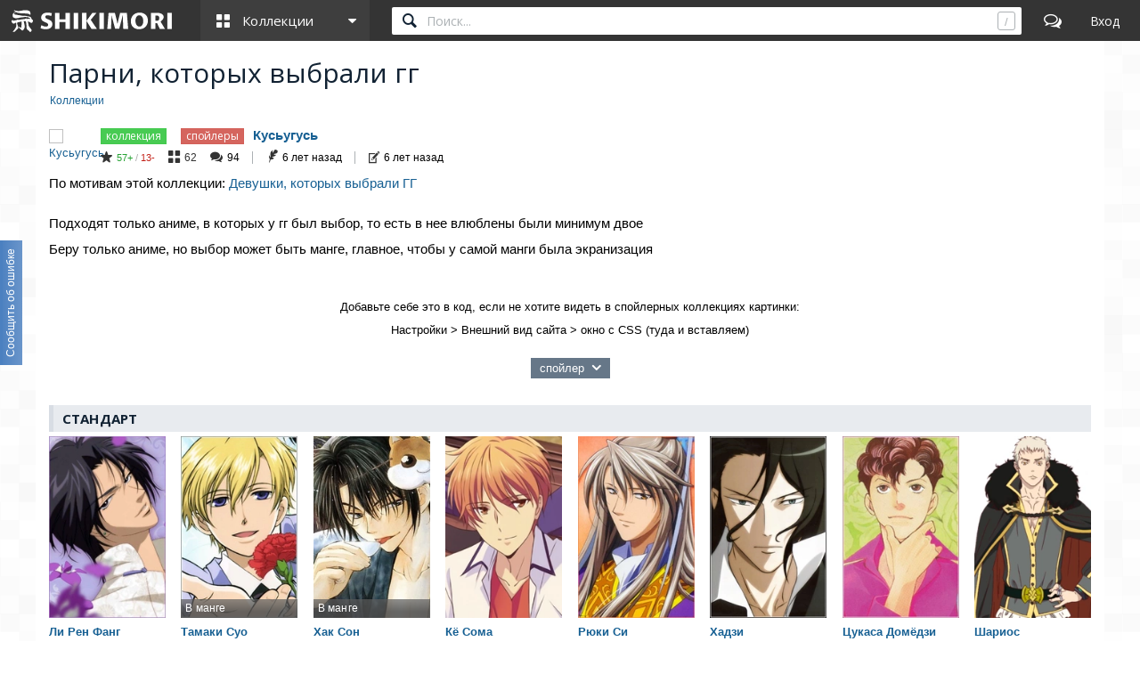

--- FILE ---
content_type: text/html; charset=utf-8
request_url: https://shikimori.one/collections/3934-parni-kotoryh-vybrali-gg
body_size: 30640
content:
<!DOCTYPE html><html data-color-mode="light"><head><meta charset="utf-8" /><meta content="IE=edge,chrome=1" http-equiv="X-UA-Compatible" /><meta content="width=device-width, initial-scale=1.0" name="viewport" /><link href="/favicon.ico" rel="icon" type="image/x-icon" /><link href="/favicons/favicon-16x16.png" rel="icon" sizes="16x16" type="image/png" /><link href="/favicons/favicon-32x32.png" rel="icon" sizes="32x32" type="image/png" /><link href="/favicons/favicon-96x96.png" rel="icon" sizes="96x96" type="image/png" /><link href="/favicons/favicon-192x192.png" rel="icon" sizes="192x192" type="image/png" /><link href="/favicons/manifest.json" rel="manifest" /><link href="/favicons/apple-touch-icon-57x57.png" rel="apple-touch-icon" sizes="57x57" /><link href="/favicons/apple-touch-icon-60x60.png" rel="apple-touch-icon" sizes="60x60" /><link href="/favicons/apple-touch-icon-72x72.png" rel="apple-touch-icon" sizes="72x72" /><link href="/favicons/apple-touch-icon-76x76.png" rel="apple-touch-icon" sizes="76x76" /><link href="/favicons/apple-touch-icon-114x114.png" rel="apple-touch-icon" sizes="114x114" /><link href="/favicons/apple-touch-icon-120x120.png" rel="apple-touch-icon" sizes="120x120" /><link href="/favicons/apple-touch-icon-144x144.png" rel="apple-touch-icon" sizes="144x144" /><link href="/favicons/apple-touch-icon-152x152.png" rel="apple-touch-icon" sizes="152x152" /><link href="/favicons/apple-touch-icon-180x180.png" rel="apple-touch-icon" sizes="180x180" /><link color="#123" href="/favicons/safari-pinned-tab.svg" rel="mask-icon" /><meta content="#000000" name="theme-color" /><meta content="#000000" name="msapplication-TileColor" /><meta content="/favicons/ms-icon-144x144.png" name="msapplication-TileImage" /><meta content="/favicons/browserconfig.xml" name="msapplication-config" /><link href="/favicons/opera-icon-228x228.png" rel="icon" sizes="228x228" /><link href="/search.xml" rel="search" title="shikimori.one" type="application/opensearchdescription+xml" /><link href="/yandex-tableau-widget-manifest.json" rel="yandex-tableau-widget" /><link href="https://mc.yandex.ru" rel="preconnect" /><link href="https://fonts.googleapis.com" rel="preconnect" /><link href="https://fonts.gstatic.com" rel="preconnect" /><link href="https://fonts.googleapis.com" rel="preconnect" /><link href="https://fonts.gstatic.com" rel="preconnect" /><link href="https://dere.shikimori.one" rel="preconnect" /><meta content="Парни, которых выбрали гг " property="og:title" /><meta content="https://shikimori.one/collections/3934-parni-kotoryh-vybrali-gg" property="og:url" /><meta content="Шикимори" property="og:site_name" /><meta content="Парни, которых выбрали гг " name="twitter:title" /><meta content="Шикимори" name="twitter:site" /><title>Парни, которых выбрали гг  / Коллекции</title><meta name="csrf-param" content="authenticity_token" />
<meta name="csrf-token" content="Bd-WxhFvI8_9bhcebdngHV3enh0dmLcqNIpPlbarvkNgH-a37xuBfFkHMXzym_YVGwLedVzFnsciZ6utBvWc7Q" /><script nomodule="" src="/outdated-browser.js"></script><script async="" src="https://yandex.ru/ads/system/context.js"></script><link rel="stylesheet" href="/packs/css/vendors-0e6f18ae.css" media="all" data-turbolinks-track="reload" /><link rel="stylesheet" href="/assets/application-90aa92662fcbfe39b6ac335004e5bd7ac1bc0e62e71bda2f1e27e06d290f3ac2.css" media="all" data-turbolinks-track="reload" /><script src="/packs/js/vendors-890e80c958c315b84892.js" data-turbolinks-track="reload" defer="defer"></script>
<script src="/packs/js/application-40641ccbef78a3a189f9.js" data-turbolinks-track="reload" defer="defer"></script><script>(function(m,e,t,r,i,k,a){m[i]=m[i]||function(){(m[i].a=m[i].a||[]).push(arguments)};
m[i].l=1*new Date();
for (var j = 0; j < document.scripts.length; j++) {if (document.scripts[j].src === r) { return; }}
k=e.createElement(t),a=e.getElementsByTagName(t)[0],k.async=1,k.src=r,a.parentNode.insertBefore(k,a)})
(window, document, "script", "https://mc.yandex.ru/metrika/tag.js", "ym");

ym(99742226, 'init', {
    clickmap:true,
    trackLinks:true,
    accurateTrackBounce:true
});

document.addEventListener('DOMContentLoaded', function() {
  // для совместимости счётчиков с турболинками
  $(document).on('turbolinks:before-visit', function() {
    window.turbolinks_referer = location.href;
  });

  $(document).on('turbolinks:load', function() {
    if (window.turbolinks_referer) {
      if (window.ym) {
        window.ym(99742226, 'hit', location.href, $('title').html(), window.turbolinks_referer);
      }
      if (window.ga) {
        window.ga('send', 'pageview');
      }
    }
  });
});</script><script>window.yaContextCb = window.yaContextCb || []</script></head><body class="p-collections p-collections-show x1200" data-camo_url="https://camo-v3.shikimori.one/" data-env="production" data-faye_url="https://faye-v2.shikimori.one/" data-js_export_supervisor_keys="[&quot;polls&quot;]" data-locale="ru" data-localized_genres="ru" data-localized_names="ru" data-server_time="2026-01-27T00:59:40+03:00" data-user="{&quot;id&quot;:null,&quot;url&quot;:null,&quot;is_moderator&quot;:false,&quot;ignored_topics&quot;:[],&quot;ignored_users&quot;:[],&quot;is_day_registered&quot;:false,&quot;is_week_registered&quot;:false,&quot;is_comments_auto_collapsed&quot;:true,&quot;is_comments_auto_loaded&quot;:false}" id="collections_show"><style id="custom_css" type="text/css"></style><div id="outdated"></div><header class="l-top_menu-v2"><link href="/uploads/custom.css" rel="stylesheet" /><div class="menu-logo"><a class="logo-container" href="https://shikimori.one/" title="Шикимори"><div class="glyph"></div><div class="logo"></div></a><div class="menu-dropdown main"><span class="menu-icon trigger mobile" tabindex="-1"></span><span class="submenu-triangle icon-collections" tabindex="0"><span>Коллекции</span></span><div class="submenu"><div class="legend">База данных</div><a class="icon-anime" href="https://shikimori.one/animes" tabindex="-1" title="Аниме">Аниме</a><a class="icon-manga" href="https://shikimori.one/mangas" tabindex="-1" title="Манга">Манга</a><a class="icon-ranobe" href="https://shikimori.one/ranobe" tabindex="-1" title="Ранобэ">Ранобэ</a><div class="legend">Сообщество</div><a class="icon-forum" href="https://shikimori.one/forum" tabindex="-1" title="Форум">Форум</a><a class="icon-clubs" href="https://shikimori.one/clubs" tabindex="-1" title="Клубы">Клубы</a><a class="icon-collections" href="https://shikimori.one/collections" tabindex="-1" title="Коллекции">Коллекции</a><a class="icon-critiques" href="https://shikimori.one/forum/critiques" tabindex="-1" title="Рецензии">Рецензии</a><a class="icon-articles" href="https://shikimori.one/articles" tabindex="-1" title="Статьи">Статьи</a><a class="icon-users" href="https://shikimori.one/users" tabindex="-1" title="Пользователи">Пользователи</a><div class="legend">Разное</div><a class="icon-contests" href="https://shikimori.one/contests" tabindex="-1" title="Турниры">Турниры</a><a class="icon-calendar" href="https://shikimori.one/ongoings" tabindex="-1" title="Календарь">Календарь</a><div class="legend">Информация</div><a class="icon-info" href="https://shikimori.one/about" tabindex="-1" title="О сайте">О сайте</a><a class="icon-socials" href="https://shikimori.one/forum/site/270099-my-v-sotsialnyh-setyah" tabindex="-1" title="Мы в соц. сетях">Мы в соц. сетях</a></div></div></div><div class="menu-icon search mobile"></div><div class="global-search" data-autocomplete_anime_url="https://shikimori.one/animes/autocomplete/v2" data-autocomplete_character_url="https://shikimori.one/characters/autocomplete/v2" data-autocomplete_manga_url="https://shikimori.one/mangas/autocomplete/v2" data-autocomplete_person_url="https://shikimori.one/people/autocomplete/v2" data-autocomplete_ranobe_url="https://shikimori.one/ranobe/autocomplete/v2" data-search_anime_url="https://shikimori.one/animes" data-search_character_url="https://shikimori.one/characters" data-search_manga_url="https://shikimori.one/mangas" data-search_person_url="https://shikimori.one/people" data-search_ranobe_url="https://shikimori.one/ranobe"><label class="field"><input placeholder="Поиск..." type="text" /><span class="clear" tabindex="-1"></span><span class="hotkey-marker"></span><span class="search-marker"></span></label><div class="search-results"><div class="inner"></div></div></div><a class="menu-icon forum desktop" href="https://shikimori.one/forum" title="Форум"></a><div class="menu-icon linkeable sign_in" data-href="https://shikimori.one/users/sign_in" data-text="Вход" title="Вход"></div></header><section class="l-page"><div><header class="head misc"><h1>Парни, которых выбрали гг </h1><div class="b-breadcrumbs" itemscope="" itemtype="https://schema.org/BreadcrumbList"><span itemprop="itemListElement" itemscope="" itemtype="https://schema.org/ListItem"><a class="b-link" href="https://shikimori.one/collections" itemprop="item" title="Коллекции"><span itemprop="name">Коллекции</span></a><meta content="0" itemprop="position" /></span></div></header><div class="block"><article class="to-process b-topic b-collection-topic is-spoilers" data-appear_type="topic" data-appear_url="https://shikimori.one/api/appears" data-dynamic="topic" data-faye="[&quot;/topic-292482&quot;]" data-generated="false" data-selection_boundary="" data-track_topic="292482" data-url="https://shikimori.one/forum/collections/collection-3934-parni-kotoryh-vybrali-gg/292482-obsuzhdenie-kollektsii" data-user_id="482532" data-user_nickname="Кусьугусь" id="292482" itemscope="" itemtype="http://schema.org/Article"><meta content="Кусьугусь" itemprop="author" /><meta content="Обсуждение коллекции" itemprop="name" /><meta content="Обсуждение коллекции" itemprop="headline" /><meta content="https://shikimori.one/forum/collections/collection-3934-parni-kotoryh-vybrali-gg/292482-obsuzhdenie-kollektsii" itemprop="url" /><meta itemType="https://schema.org/WebPage" itemid="https://shikimori.one/forum/collections/collection-3934-parni-kotoryh-vybrali-gg/292482-obsuzhdenie-kollektsii" itemprop="mainEntityOfPage" itemscope="" /><meta content="2019-09-11T12:49:22+03:00" itemprop="dateCreated" /><meta content="2019-09-11T12:49:22+03:00" itemprop="datePublished" /><meta content="2021-02-05T00:08:11+03:00" itemprop="dateModified" /><a name="topic-292482"></a><div class="inner block"><span class="item-quote-mobile to-process" data-dynamic="day_registered" data-text="Цитировать" title="Цитировать"></span><span class="item-mobile to-process" data-dynamic="day_registered" title="Действия"></span><aside class="markers"><p class="b-new_marker" data-appear_url="https://shikimori.one/api/appears" data-text="новое"></p></aside><aside class="buttons"><div class="main-controls"><span class="item-ignore to-process" data-action="https://shikimori.one/api/v2/topics/292482/ignore" data-dynamic="authorized" data-method="POST" data-remote="true" data-text="Игнорировать" data-type="json" title="Игнорировать"></span><span class="item-quote to-process" data-dynamic="day_registered" data-text="Цитировать" title="Цитировать"></span><span class="item-reply to-process" data-dynamic="day_registered" data-text="Ответить" title="Ответить"></span><a class="item-edit" data-remote="false" data-text="Редактировать" data-type="html" href="https://shikimori.one/collections/3934-parni-kotoryh-vybrali-gg/edit" title="Редактировать"></a><span class="item-delete" data-text="Удалить" title="Удалить"></span><span class="item-moderation" data-text="На модерацию" title="На модерацию"></span><span class="item-cancel" data-text="Отмена" title="Отмена"></span></div><div class="delete-controls"><span class="item-delete-confirm" data-action="https://shikimori.one/collections/3934-parni-kotoryh-vybrali-gg" data-method="DELETE" data-remote="true" data-text="Удалить" data-type="json" title="Удалить"></span><span class="item-delete-cancel" data-text="Отмена" title="Отмена"></span></div><div class="moderation-controls"><span class="item-ban b-tooltipped unprocessed" data-action="https://shikimori.one/moderations/bans/new?ban%5Btopic_id%5D=292482&amp;ban%5Buser_id%5D=482532" data-direction="top" data-method="get" data-remote="true" data-text="Забанить" data-type="html" title="Забанить"></span><span class="item-abuse b-tooltipped unprocessed" data-action="https://shikimori.one/api/v2/abuse_requests/abuse?topic_id=292482" data-direction="top" data-method="post" data-reason-prompt="Уточни, что за нарушение (заполнять не обязательно)" data-remote="true" data-text="Нарушение правил" data-type="json" title="Нарушение правил"></span><span class="item-spoiler b-tooltipped unprocessed" data-action="https://shikimori.one/api/v2/abuse_requests/spoiler?topic_id=292482" data-direction="top" data-method="post" data-reason-prompt="Уточни, что именно является спойлером (заполнять не обязательно)" data-remote="true" data-text="Это спойлер" data-type="json" title="Это спойлер"></span><span class="item-moderation-cancel" data-text="Отмена" title="Отмена"></span></div></aside><header><span class="linkeable poster" data-href="https://shikimori.one/%D0%9A%D1%83%D1%81%D1%8C%D1%83%D0%B3%D1%83%D1%81%D1%8C"><img alt="Кусьугусь" src="https://shikimori.one/system/users/x48/3.png?1568132635" srcset="https://shikimori.one/system/users/x80/3.png?1568132635 2x" /></span><div class="name-date"><div class="status-tags"><div class="b-anime_status_tag collection" data-text="коллекция"></div><div class="b-anime_status_tag spoilers" data-text="спойлеры"></div><div class="b-anime_status_tag ignored hidden" data-text="в игноре"></div></div><a class="name" href="https://shikimori.one/%D0%9A%D1%83%D1%81%D1%8C%D1%83%D0%B3%D1%83%D1%81%D1%8C" title="Кусьугусь">Кусьугусь</a></div></header><div class="b-status-line"><div class="section main"><span class="critique-votes_count" itemprop="aggregateRating" itemscope="" itemtype="http://schema.org/AggregateRating"><meta content="10" itemprop="bestRating" /><meta content="8.1" itemprop="ratingValue" /><meta content="70" itemprop="ratingCount" /><span class="b-critique_votes"><span class="votes-for">57</span><span>&nbsp;/&nbsp;</span><span class="votes-against">13</span><span class="user-vote"><span class="voted-for">✓</span><span class="voted-against">✕</span></span></span></span><span class="collection-size">62</span><span class="comments">94</span></div><div class="section created_at" title="Создано 11 сентября 2019"><time data-no-tooltip="true" datetime="2019-09-11T12:49:22+03:00">11 сентября 2019</time></div><div class="section changed_at" title="Изменено 12 сентября 2019"><time data-no-tooltip="true" datetime="2019-09-12T11:50:29+03:00">12 сентября 2019</time></div></div><div class="body b-text_with_paragraphs"><div class="body-inner" itemprop="articleBody"><div class="block"><div class="b-text_with_paragraphs"><span style="font-size: 15px;">По мотивам этой коллекции:  <a class="b-link" href="/collections/2265-spoylery-devushki-kotoryh-vybrali-gg">Девушки, которых выбрали ГГ</a>   </span><br class="br"><br class="br"><span style="font-size: 15px;">Подходят только аниме, в которых у гг был выбор, то есть в нее влюблены были минимум двое<br> Беру только аниме, но выбор может быть манге, главное, чтобы у самой манги была экранизация </span><br class="br"><br class="br"><br class="br"><center>  Добавьте себе это в код, если не хотите видеть в спойлерных коллекциях картинки:<br>Настройки &gt; Внешний вид сайта &gt; окно с CSS (туда и вставляем)<br class="br"><br class="br"><div class="b-spoiler_block to-process" data-dynamic="spoiler_block"><span tabindex="0">спойлер</span><div>/* Отключаем всплывающие подсказки */<br>meta[itemid*='spoyler'] ~ .inner .collection-row &gt; article {<br>  pointer-events: none;<br>}<br class="br"><br class="br">/* Скрываем постеры и названия тайтлов/персонажей */<br>meta[itemid*='spoyler'] ~ .inner .collection-row &gt; article img,<br>meta[itemid*='spoyler'] ~ .inner .collection-row &gt; article .title {<br>  display: none;<br>}<br class="br"><br class="br">/* Заменяем постер персонажа/тайтла на другую картинку */<br>meta[itemid*='spoyler'] ~ .inner .collection-row &gt; article .image-cutter {<br>  background: url(/assets/globals/missing_preview.jpg) center top / cover;<br>}<br class="br"><br class="br">/* Задаём размер для картинки */<br>meta[itemid*='spoyler'] ~ .inner .collection-row &gt; article .image-cutter::after {<br>  content: '';<br>  display: block;<br>  padding-top: 155.5%;<br>}</div></div></center></div></div><div class="collection-groups to-process" data-dynamic="text_annotated" data-texts="[{&quot;group_index&quot;:0,&quot;linked_id&quot;:19,&quot;linked_type&quot;:&quot;character&quot;,&quot;text&quot;:&quot;В манге&quot;},{&quot;group_index&quot;:0,&quot;linked_id&quot;:43815,&quot;linked_type&quot;:&quot;character&quot;,&quot;text&quot;:&quot;В манге&quot;},{&quot;group_index&quot;:0,&quot;linked_id&quot;:103335,&quot;linked_type&quot;:&quot;character&quot;,&quot;text&quot;:&quot;Манга&quot;},{&quot;group_index&quot;:0,&quot;linked_id&quot;:11164,&quot;linked_type&quot;:&quot;character&quot;,&quot;text&quot;:&quot;Хотя и это скорее он выбрал гг, т.к гг ни на кого кроме него и не смотрела, но влюблены в нее были минимум еще двое.&quot;},{&quot;group_index&quot;:0,&quot;linked_id&quot;:47227,&quot;linked_type&quot;:&quot;character&quot;,&quot;text&quot;:&quot;В ранобэ&quot;},{&quot;group_index&quot;:0,&quot;linked_id&quot;:93767,&quot;linked_type&quot;:&quot;character&quot;,&quot;text&quot;:&quot;В манге&quot;},{&quot;group_index&quot;:2,&quot;linked_id&quot;:3518,&quot;linked_type&quot;:&quot;character&quot;,&quot;text&quot;:&quot;Переспала с одним, воспитывала ребенка с другим, от него тоже родила, а потом умерла, воскресив первого.&quot;},{&quot;group_index&quot;:2,&quot;linked_id&quot;:66591,&quot;linked_type&quot;:&quot;character&quot;,&quot;text&quot;:&quot;Любит одного, вышла замуж за другого, потому что первый умер. Врала второму, что выбрала бы его в любом случае, но как оказалось - нет (когда второй ей признавался в мире, где первый еще жив был, та ему затирала, что любит другого и у них нет шансов)&quot;},{&quot;group_index&quot;:2,&quot;linked_id&quot;:2272,&quot;linked_type&quot;:&quot;character&quot;,&quot;text&quot;:&quot;Хоть и выбрала его, но сомневалась каждую секунду тайтла, бегала целовалась от одного к другому до последней минуты буквально  и т.к гг неимоверно тупая, выбор ее скорее спонтанный, чем осознанный.&quot;},{&quot;group_index&quot;:2,&quot;linked_id&quot;:57571,&quot;linked_type&quot;:&quot;character&quot;,&quot;text&quot;:&quot;Остаточный вариант, ибо оставшиеся мертвы&quot;},{&quot;group_index&quot;:2,&quot;linked_id&quot;:3855,&quot;linked_type&quot;:&quot;character&quot;,&quot;text&quot;:&quot;Сложна&quot;},{&quot;group_index&quot;:3,&quot;linked_id&quot;:3322,&quot;linked_type&quot;:&quot;character&quot;,&quot;text&quot;:&quot;В манге&quot;}]"><div class="subheadline m5">Стандарт</div><div class="cc-collection-groups" data-index="0"><article class="c-column b-catalog_entry c-character entry-20004 " id="20004" itemscope="" itemtype="http://schema.org/Person"><meta content="https://shikimori.one/system/characters/original/20004.jpg" itemprop="image" /><meta content="https://shikimori.one/system/characters/x48/20004.jpg" itemprop="thumbnailUrl" /><a class="cover anime-tooltip" data-delay="150" data-tooltip_url="https://shikimori.one/characters/20004-li-ren-fang/tooltip" href="https://shikimori.one/characters/20004-li-ren-fang"><span class="image-decor"><span class="image-cutter"><picture><source srcset="https://shikimori.one/uploads/poster/characters/20004/preview-4efe6b5411960e7eb5e42007531b2902.webp, https://shikimori.one/uploads/poster/characters/20004/preview_2x-113ae14e8bfedd984d990dcc387db0aa.webp 2x" type="image/webp" /><img alt="Ли Рен Фанг" src="https://shikimori.one/uploads/poster/characters/20004/preview_alt-f329b1823a9a3ae6cd833576109c98e4.jpeg" srcset="https://shikimori.one/uploads/poster/characters/20004/preview_alt_2x-6199069305601ed93e0862e28266bf01.jpeg 2x" /></picture></span></span><span class="title two_lined" itemprop="name"><span class='name-en'>Li Ren Fang</span><span class='name-ru'>Ли Рен Фанг</span></span></a></article><article class="c-column b-catalog_entry c-character entry-19 " id="19" itemscope="" itemtype="http://schema.org/Person"><meta content="https://shikimori.one/system/characters/original/19.jpg" itemprop="image" /><meta content="https://shikimori.one/system/characters/x48/19.jpg" itemprop="thumbnailUrl" /><a class="cover anime-tooltip" data-delay="150" data-tooltip_url="https://shikimori.one/characters/19-tamaki-suou/tooltip" href="https://shikimori.one/characters/19-tamaki-suou"><span class="image-decor"><span class="image-cutter"><picture><source srcset="https://shikimori.one/uploads/poster/characters/19/preview-7059b0afc3b1c1745be1de685b438ec9.webp, https://shikimori.one/uploads/poster/characters/19/preview_2x-336feccff879ccede47954569e5bda91.webp 2x" type="image/webp" /><img alt="Тамаки Суо" src="https://shikimori.one/uploads/poster/characters/19/preview_alt-028e01d9a2fa730a28262fbb31a4fd7e.jpeg" srcset="https://shikimori.one/uploads/poster/characters/19/preview_alt_2x-21b7b49554e389464bf804d0899c0e09.jpeg 2x" /></picture></span></span><span class="title two_lined" itemprop="name"><span class='name-en'>Tamaki Suou</span><span class='name-ru'>Тамаки Суо</span></span></a></article><article class="c-column b-catalog_entry c-character entry-43815 " id="43815" itemscope="" itemtype="http://schema.org/Person"><meta content="https://shikimori.one/system/characters/original/43815.jpg" itemprop="image" /><meta content="https://shikimori.one/system/characters/x48/43815.jpg" itemprop="thumbnailUrl" /><a class="cover anime-tooltip" data-delay="150" data-tooltip_url="https://shikimori.one/characters/43815-hak-son/tooltip" href="https://shikimori.one/characters/43815-hak-son"><span class="image-decor"><span class="image-cutter"><picture><source srcset="https://shikimori.one/uploads/poster/characters/43815/preview-61241a96d4c449461ee30f43a309074c.webp, https://shikimori.one/uploads/poster/characters/43815/preview_2x-d35daecf6234c2f00308ae1c66f35e58.webp 2x" type="image/webp" /><img alt="Хак Сон" src="https://shikimori.one/uploads/poster/characters/43815/preview_alt-4895fe845fc83d7a76c06644c2d870af.jpeg" srcset="https://shikimori.one/uploads/poster/characters/43815/preview_alt_2x-7b2ca0b83745bf62d9cb7f03fa2308e3.jpeg 2x" /></picture></span></span><span class="title two_lined" itemprop="name"><span class='name-en'>Hak Son</span><span class='name-ru'>Хак Сон</span></span></a></article><article class="c-column b-catalog_entry c-character entry-209 " id="209" itemscope="" itemtype="http://schema.org/Person"><meta content="https://shikimori.one/system/characters/original/209.jpg" itemprop="image" /><meta content="https://shikimori.one/system/characters/x48/209.jpg" itemprop="thumbnailUrl" /><a class="cover anime-tooltip" data-delay="150" data-tooltip_url="https://shikimori.one/characters/209-kyou-souma/tooltip" href="https://shikimori.one/characters/209-kyou-souma"><span class="image-decor"><span class="image-cutter"><picture><source srcset="https://shikimori.one/uploads/poster/characters/209/preview-83c935e9841b8b6bfccd3390db9877fc.webp, https://shikimori.one/uploads/poster/characters/209/preview_2x-8abe218c2a96568b621d363fb9b09038.webp 2x" type="image/webp" /><img alt="Кё Сома" src="https://shikimori.one/uploads/poster/characters/209/preview_alt-5fa33d913c04823480bd22d7cf80a881.jpeg" srcset="https://shikimori.one/uploads/poster/characters/209/preview_alt_2x-cfa683941b458d62253450874136ee24.jpeg 2x" /></picture></span></span><span class="title two_lined" itemprop="name"><span class='name-en'>Kyou Souma</span><span class='name-ru'>Кё Сома</span></span></a></article><article class="c-column b-catalog_entry c-character entry-3027 " id="3027" itemscope="" itemtype="http://schema.org/Person"><meta content="https://shikimori.one/system/characters/original/3027.jpg" itemprop="image" /><meta content="https://shikimori.one/system/characters/x48/3027.jpg" itemprop="thumbnailUrl" /><a class="cover anime-tooltip" data-delay="150" data-tooltip_url="https://shikimori.one/characters/3027-ryuuki-shi/tooltip" href="https://shikimori.one/characters/3027-ryuuki-shi"><span class="image-decor"><span class="image-cutter"><picture><source srcset="https://shikimori.one/uploads/poster/characters/3027/preview-5cdcacfab44ea064cfb2d27d102cfb66.webp, https://shikimori.one/uploads/poster/characters/3027/preview_2x-1688d23619af407a47023fcb684e08f1.webp 2x" type="image/webp" /><img alt="Рюки Си" src="https://shikimori.one/uploads/poster/characters/3027/preview_alt-b558cda0486b2d1491c411f3f2b2b9cb.jpeg" srcset="https://shikimori.one/uploads/poster/characters/3027/preview_alt_2x-019381e14bb9f805695e7501f4e6ce70.jpeg 2x" /></picture></span></span><span class="title two_lined" itemprop="name"><span class='name-en'>Ryuuki Shi</span><span class='name-ru'>Рюки Си</span></span></a></article><article class="c-column b-catalog_entry c-character entry-849 " id="849" itemscope="" itemtype="http://schema.org/Person"><meta content="https://shikimori.one/system/characters/original/849.jpg" itemprop="image" /><meta content="https://shikimori.one/system/characters/x48/849.jpg" itemprop="thumbnailUrl" /><a class="cover anime-tooltip" data-delay="150" data-tooltip_url="https://shikimori.one/characters/849-haji/tooltip" href="https://shikimori.one/characters/849-haji"><span class="image-decor"><span class="image-cutter"><picture><source srcset="https://shikimori.one/uploads/poster/characters/849/preview-98a79831688600b411cab87dbdb5a6c3.webp, https://shikimori.one/uploads/poster/characters/849/preview_2x-59406f785600f273b66fca8b39e13fef.webp 2x" type="image/webp" /><img alt="Хадзи" src="https://shikimori.one/uploads/poster/characters/849/preview_alt-eaabfeccdfe94c57dc44cde2b3aa9371.jpeg" srcset="https://shikimori.one/uploads/poster/characters/849/preview_alt_2x-b48443894fac7a92b4e107ed21493a67.jpeg 2x" /></picture></span></span><span class="title two_lined" itemprop="name"><span class='name-en'>Haji</span><span class='name-ru'>Хадзи</span></span></a></article><article class="c-column b-catalog_entry c-character entry-4681 " id="4681" itemscope="" itemtype="http://schema.org/Person"><meta content="https://shikimori.one/system/characters/original/4681.jpg" itemprop="image" /><meta content="https://shikimori.one/system/characters/x48/4681.jpg" itemprop="thumbnailUrl" /><a class="cover anime-tooltip" data-delay="150" data-tooltip_url="https://shikimori.one/characters/4681-tsukasa-doumyouji/tooltip" href="https://shikimori.one/characters/4681-tsukasa-doumyouji"><span class="image-decor"><span class="image-cutter"><picture><source srcset="https://shikimori.one/uploads/poster/characters/4681/preview-66539ad62b9e38fff51c5b9415db1b98.webp, https://shikimori.one/uploads/poster/characters/4681/preview_2x-4db4725aa9c8bfe1f2abe549ff51ae93.webp 2x" type="image/webp" /><img alt="Цукаса Домёдзи" src="https://shikimori.one/uploads/poster/characters/4681/preview_alt-058299c11f0e23bbf011ae9b0d365f32.jpeg" srcset="https://shikimori.one/uploads/poster/characters/4681/preview_alt_2x-ee43917ebc958d341708fa2f1c4c5975.jpeg 2x" /></picture></span></span><span class="title two_lined" itemprop="name"><span class='name-en'>Tsukasa Doumyouji</span><span class='name-ru'>Цукаса Домёдзи</span></span></a></article><article class="c-column b-catalog_entry c-character entry-149087 " id="149087" itemscope="" itemtype="http://schema.org/Person"><meta content="https://shikimori.one/system/characters/original/149087.jpg" itemprop="image" /><meta content="https://shikimori.one/system/characters/x48/149087.jpg" itemprop="thumbnailUrl" /><a class="cover anime-tooltip" data-delay="150" data-tooltip_url="https://shikimori.one/characters/149087-charioce-xvii/tooltip" href="https://shikimori.one/characters/149087-charioce-xvii"><span class="image-decor"><span class="image-cutter"><picture><source srcset="https://shikimori.one/uploads/poster/characters/149087/preview-577e215469511a375cea87ce2c0375fe.webp, https://shikimori.one/uploads/poster/characters/149087/preview_2x-5db2c81af46257a92350a4c40cb6e2b1.webp 2x" type="image/webp" /><img alt="Шариос Семнадцатый" src="https://shikimori.one/uploads/poster/characters/149087/preview_alt-26dec63cd6c30c354d4b4bc6d7e3b2c7.png" srcset="https://shikimori.one/uploads/poster/characters/149087/preview_alt_2x-d905c7f7ab45a5dd59c0a0b8bb9f0deb.png 2x" /></picture></span></span><span class="title two_lined" itemprop="name"><span class='name-en'>Charioce XVII</span><span class='name-ru'>Шариос Семнадцатый</span></span></a></article><article class="c-column b-catalog_entry c-character entry-103335 " id="103335" itemscope="" itemtype="http://schema.org/Person"><meta content="https://shikimori.one/system/characters/original/103335.jpg" itemprop="image" /><meta content="https://shikimori.one/system/characters/x48/103335.jpg" itemprop="thumbnailUrl" /><a class="cover anime-tooltip" data-delay="150" data-tooltip_url="https://shikimori.one/characters/103335-asuma-mutsumi/tooltip" href="https://shikimori.one/characters/103335-asuma-mutsumi"><span class="image-decor"><span class="image-cutter"><picture><source srcset="https://shikimori.one/uploads/poster/characters/103335/preview-b3b31f8808975d62b02abb645f06647a.webp, https://shikimori.one/uploads/poster/characters/103335/preview_2x-01861a75aa4b62b75cf5aed36e9ee16e.webp 2x" type="image/webp" /><img alt="Асума Муцуми" src="https://shikimori.one/uploads/poster/characters/103335/preview_alt-789f531f15c5a01a7a82b321577dbe06.jpeg" srcset="https://shikimori.one/uploads/poster/characters/103335/preview_alt_2x-63aacfa3a5a1418d891f5cdb3c9eb213.jpeg 2x" /></picture></span></span><span class="title two_lined" itemprop="name"><span class='name-en'>Asuma Mutsumi</span><span class='name-ru'>Асума Муцуми</span></span></a></article><article class="c-column b-catalog_entry c-character entry-10878 " id="10878" itemscope="" itemtype="http://schema.org/Person"><meta content="https://shikimori.one/system/characters/original/10878.jpg" itemprop="image" /><meta content="https://shikimori.one/system/characters/x48/10878.jpg" itemprop="thumbnailUrl" /><a class="cover anime-tooltip" data-delay="150" data-tooltip_url="https://shikimori.one/characters/10878-rayne/tooltip" href="https://shikimori.one/characters/10878-rayne"><span class="image-decor"><span class="image-cutter"><picture><source srcset="https://shikimori.one/uploads/poster/characters/10878/preview-06e9255a79d1e37bc3c30c37eee6317e.webp, https://shikimori.one/uploads/poster/characters/10878/preview_2x-273bfbc4600c2e3e2916013483c4a6ff.webp 2x" type="image/webp" /><img alt="Рейн" src="https://shikimori.one/uploads/poster/characters/10878/preview_alt-dbd3e627a051096684e1d9f41167948f.jpeg" srcset="https://shikimori.one/uploads/poster/characters/10878/preview_alt_2x-41a091f9ed53bb9242c32f76ad019ab1.jpeg 2x" /></picture></span></span><span class="title two_lined" itemprop="name"><span class='name-en'>Rayne</span><span class='name-ru'>Рейн</span></span></a></article><article class="c-column b-catalog_entry c-character entry-11164 " id="11164" itemscope="" itemtype="http://schema.org/Person"><meta content="https://shikimori.one/system/characters/original/11164.jpg" itemprop="image" /><meta content="https://shikimori.one/system/characters/x48/11164.jpg" itemprop="thumbnailUrl" /><a class="cover anime-tooltip" data-delay="150" data-tooltip_url="https://shikimori.one/characters/11164-naoki-irie/tooltip" href="https://shikimori.one/characters/11164-naoki-irie"><span class="image-decor"><span class="image-cutter"><picture><source srcset="https://shikimori.one/uploads/poster/characters/11164/preview-51f44d3bd052f29aa802421489656fd0.webp, https://shikimori.one/uploads/poster/characters/11164/preview_2x-260d969654fb9ef9dc709a22e4ee0856.webp 2x" type="image/webp" /><img alt="Наоки Ириэ" src="https://shikimori.one/uploads/poster/characters/11164/preview_alt-ac3d172a32bbf292e1aa663ee1a1ba56.jpeg" srcset="https://shikimori.one/uploads/poster/characters/11164/preview_alt_2x-63bafd2f871f6ad09e1fa18b87953ed6.jpeg 2x" /></picture></span></span><span class="title two_lined" itemprop="name"><span class='name-en'>Naoki Irie</span><span class='name-ru'>Наоки Ириэ</span></span></a></article><article class="c-column b-catalog_entry c-character entry-14523 " id="14523" itemscope="" itemtype="http://schema.org/Person"><meta content="https://shikimori.one/system/characters/original/14523.jpg" itemprop="image" /><meta content="https://shikimori.one/system/characters/x48/14523.jpg" itemprop="thumbnailUrl" /><a class="cover anime-tooltip" data-delay="150" data-tooltip_url="https://shikimori.one/characters/14523-takumi-usui/tooltip" href="https://shikimori.one/characters/14523-takumi-usui"><span class="image-decor"><span class="image-cutter"><picture><source srcset="https://shikimori.one/uploads/poster/characters/14523/preview-a7d1ce2ec6ace89f1ad7c9b595de6877.webp, https://shikimori.one/uploads/poster/characters/14523/preview_2x-69e93e89206f295d3fb3e565993f7286.webp 2x" type="image/webp" /><img alt="Такуми Усуи" src="https://shikimori.one/uploads/poster/characters/14523/preview_alt-f314e278f04a6bb55147918bac65199a.jpeg" srcset="https://shikimori.one/uploads/poster/characters/14523/preview_alt_2x-20668baec0154ef8e2536bfa227aa9b1.jpeg 2x" /></picture></span></span><span class="title two_lined" itemprop="name"><span class='name-en'>Takumi Usui</span><span class='name-ru'>Такуми Усуи</span></span></a></article><article class="c-column b-catalog_entry c-character entry-53837 " id="53837" itemscope="" itemtype="http://schema.org/Person"><meta content="https://shikimori.one/system/characters/original/53837.jpg" itemprop="image" /><meta content="https://shikimori.one/system/characters/x48/53837.jpg" itemprop="thumbnailUrl" /><a class="cover anime-tooltip" data-delay="150" data-tooltip_url="https://shikimori.one/characters/53837-takuma-onizaki/tooltip" href="https://shikimori.one/characters/53837-takuma-onizaki"><span class="image-decor"><span class="image-cutter"><picture><source srcset="https://shikimori.one/uploads/poster/characters/53837/preview-a23237b6c445783ce72cc1edd8e53fa0.webp, https://shikimori.one/uploads/poster/characters/53837/preview_2x-0de5491065d6b418712a8b857badf399.webp 2x" type="image/webp" /><img alt="Такума Онизаки" src="https://shikimori.one/uploads/poster/characters/53837/preview_alt-c827bcd143579883f01f608998619eeb.jpeg" srcset="https://shikimori.one/uploads/poster/characters/53837/preview_alt_2x-660ee3b80a49b8a141f647d5e9d6d1d4.jpeg 2x" /></picture></span></span><span class="title two_lined" itemprop="name"><span class='name-en'>Takuma Onizaki</span><span class='name-ru'>Такума Онизаки</span></span></a></article><article class="c-column b-catalog_entry c-character entry-47227 " id="47227" itemscope="" itemtype="http://schema.org/Person"><meta content="https://shikimori.one/system/characters/original/47227.jpg" itemprop="image" /><meta content="https://shikimori.one/system/characters/x48/47227.jpg" itemprop="thumbnailUrl" /><a class="cover anime-tooltip" data-delay="150" data-tooltip_url="https://shikimori.one/characters/47227-subaru-asahina/tooltip" href="https://shikimori.one/characters/47227-subaru-asahina"><span class="image-decor"><span class="image-cutter"><picture><source srcset="https://shikimori.one/uploads/poster/characters/47227/preview-27d0bf47b759c46839ecdd53e07d78f6.webp, https://shikimori.one/uploads/poster/characters/47227/preview_2x-72c2856f22b126e8c0c448244e5dd19c.webp 2x" type="image/webp" /><img alt="Субару Асахина" src="https://shikimori.one/uploads/poster/characters/47227/preview_alt-98b18e4553a6a082bd15166859123e8f.jpeg" srcset="https://shikimori.one/uploads/poster/characters/47227/preview_alt_2x-a06c9ec31ea2d3e383962febca25a8f5.jpeg 2x" /></picture></span></span><span class="title two_lined" itemprop="name"><span class='name-en'>Subaru Asahina</span><span class='name-ru'>Субару Асахина</span></span></a></article><article class="c-column b-catalog_entry c-character entry-124629 " id="124629" itemscope="" itemtype="http://schema.org/Person"><meta content="https://shikimori.one/system/characters/original/124629.jpg" itemprop="image" /><meta content="https://shikimori.one/system/characters/x48/124629.jpg" itemprop="thumbnailUrl" /><a class="cover anime-tooltip" data-delay="150" data-tooltip_url="https://shikimori.one/characters/124629-rem-kaginuki/tooltip" href="https://shikimori.one/characters/124629-rem-kaginuki"><span class="image-decor"><span class="image-cutter"><picture><source srcset="https://shikimori.one/uploads/poster/characters/124629/preview-66eee2ccd2498152788a8595d1319572.webp, https://shikimori.one/uploads/poster/characters/124629/preview_2x-03f2b15e90bdf11eb6fa8bc570368172.webp 2x" type="image/webp" /><img alt="Рем Кагинуки" src="https://shikimori.one/uploads/poster/characters/124629/preview_alt-79326ea027be96e3d714b5cb9849ca82.jpeg" srcset="https://shikimori.one/uploads/poster/characters/124629/preview_alt_2x-155c32c866c02e2a26fad8d5328aa774.jpeg 2x" /></picture></span></span><span class="title two_lined" itemprop="name"><span class='name-en'>Rem Kaginuki</span><span class='name-ru'>Рем Кагинуки</span></span></a></article><article class="c-column b-catalog_entry c-character entry-137016 " id="137016" itemscope="" itemtype="http://schema.org/Person"><meta content="https://shikimori.one/system/characters/original/137016.jpg" itemprop="image" /><meta content="https://shikimori.one/system/characters/x48/137016.jpg" itemprop="thumbnailUrl" /><a class="cover anime-tooltip" data-delay="150" data-tooltip_url="https://shikimori.one/characters/137016-ars-ne-lupin/tooltip" href="https://shikimori.one/characters/137016-ars-ne-lupin"><span class="image-decor"><span class="image-cutter"><picture><source srcset="https://shikimori.one/uploads/poster/characters/137016/preview-363ba21dec487747cf2972cfa1be29c3.webp, https://shikimori.one/uploads/poster/characters/137016/preview_2x-ecc01a61a0e1a3f11ea00eec9abd3314.webp 2x" type="image/webp" /><img alt="Арсен Люпен" src="https://shikimori.one/uploads/poster/characters/137016/preview_alt-5982fd6b0c6f888632f2a480b00f2ac1.jpeg" srcset="https://shikimori.one/uploads/poster/characters/137016/preview_alt_2x-8fe1391721a31fbca6ad534408ab09dd.jpeg 2x" /></picture></span></span><span class="title two_lined" itemprop="name"><span class='name-en'>Arsène Lupin</span><span class='name-ru'>Арсен Люпен</span></span></a></article><article class="c-column b-catalog_entry c-character entry-2868 " id="2868" itemscope="" itemtype="http://schema.org/Person"><meta content="https://shikimori.one/system/characters/original/2868.jpg" itemprop="image" /><meta content="https://shikimori.one/system/characters/x48/2868.jpg" itemprop="thumbnailUrl" /><a class="cover anime-tooltip" data-delay="150" data-tooltip_url="https://shikimori.one/characters/2868-tamahome/tooltip" href="https://shikimori.one/characters/2868-tamahome"><span class="image-decor"><span class="image-cutter"><picture><source srcset="https://shikimori.one/uploads/poster/characters/2868/preview-8606332fcb091f7e2d18c3f271334e48.webp, https://shikimori.one/uploads/poster/characters/2868/preview_2x-fc830fafa262d783481dcc4dc6001b4e.webp 2x" type="image/webp" /><img alt="Тамахомэ" src="https://shikimori.one/uploads/poster/characters/2868/preview_alt-88508de045ec03ac08d846fbb8d6e35b.jpeg" srcset="https://shikimori.one/uploads/poster/characters/2868/preview_alt_2x-d809abb8cc3962bef83b3b1958acc736.jpeg 2x" /></picture></span></span><span class="title two_lined" itemprop="name"><span class='name-en'>Tamahome</span><span class='name-ru'>Тамахомэ</span></span></a></article><article class="c-column b-catalog_entry c-character entry-56593 " id="56593" itemscope="" itemtype="http://schema.org/Person"><meta content="https://shikimori.one/system/characters/original/56593.jpg" itemprop="image" /><meta content="https://shikimori.one/system/characters/x48/56593.jpg" itemprop="thumbnailUrl" /><a class="cover anime-tooltip" data-delay="150" data-tooltip_url="https://shikimori.one/characters/56593-luca/tooltip" href="https://shikimori.one/characters/56593-luca"><span class="image-decor"><span class="image-cutter"><picture><source srcset="https://shikimori.one/uploads/poster/characters/56593/preview-dfeced295b94ff707ee41c27621e240d.webp, https://shikimori.one/uploads/poster/characters/56593/preview_2x-bcb6878a6921087a905b7a832125f45f.webp 2x" type="image/webp" /><img alt="Лука" src="https://shikimori.one/uploads/poster/characters/56593/preview_alt-e5ebf495f0761a000c3e1492515545c6.jpeg" srcset="https://shikimori.one/uploads/poster/characters/56593/preview_alt_2x-44c7a4fa0dfaf452cd5de0ffb6aa0aad.jpeg 2x" /></picture></span></span><span class="title two_lined" itemprop="name"><span class='name-en'>Luca</span><span class='name-ru'>Лука</span></span></a></article><article class="c-column b-catalog_entry c-character entry-4487 " id="4487" itemscope="" itemtype="http://schema.org/Person"><meta content="https://shikimori.one/system/characters/original/4487.jpg" itemprop="image" /><meta content="https://shikimori.one/system/characters/x48/4487.jpg" itemprop="thumbnailUrl" /><a class="cover anime-tooltip" data-delay="150" data-tooltip_url="https://shikimori.one/characters/4487-reiji-takayama/tooltip" href="https://shikimori.one/characters/4487-reiji-takayama"><span class="image-decor"><span class="image-cutter"><picture><source srcset="https://shikimori.one/uploads/poster/characters/4487/preview-8c629de77fb75d9c344eca0ca71bc1e5.webp, https://shikimori.one/uploads/poster/characters/4487/preview_2x-35cf323dbd7353d7ae1b78b514859465.webp 2x" type="image/webp" /><img alt="Рэйдзи Такаяма" src="https://shikimori.one/uploads/poster/characters/4487/preview_alt-ee47240eae70cbfce75c6d1937917b97.jpeg" srcset="https://shikimori.one/uploads/poster/characters/4487/preview_alt_2x-51fb7b5f121ef9eec7873ee5db5c953e.jpeg 2x" /></picture></span></span><span class="title two_lined" itemprop="name"><span class='name-en'>Reiji Takayama</span><span class='name-ru'>Рэйдзи Такаяма</span></span></a></article><article class="c-column b-catalog_entry c-character entry-18324 " id="18324" itemscope="" itemtype="http://schema.org/Person"><meta content="https://shikimori.one/system/characters/original/18324.jpg" itemprop="image" /><meta content="https://shikimori.one/system/characters/x48/18324.jpg" itemprop="thumbnailUrl" /><a class="cover anime-tooltip" data-delay="150" data-tooltip_url="https://shikimori.one/characters/18324-zen-wistalia/tooltip" href="https://shikimori.one/characters/18324-zen-wistalia"><span class="image-decor"><span class="image-cutter"><picture><source srcset="https://shikimori.one/uploads/poster/characters/18324/preview-e110004c5106fe24b10330ced778cddb.webp, https://shikimori.one/uploads/poster/characters/18324/preview_2x-cbf72a09d16206702df3e84bbf30c193.webp 2x" type="image/webp" /><img alt="Зен Висталия" src="https://shikimori.one/uploads/poster/characters/18324/preview_alt-b7b2c5e148430f17387d446295f4bf2d.jpeg" srcset="https://shikimori.one/uploads/poster/characters/18324/preview_alt_2x-746b9225e3dea70f1bdd968412e40b4b.jpeg 2x" /></picture></span></span><span class="title two_lined" itemprop="name"><span class='name-en'>Zen Wistalia</span><span class='name-ru'>Зен Висталия</span></span></a></article><article class="c-column b-catalog_entry c-character entry-26190 " id="26190" itemscope="" itemtype="http://schema.org/Person"><meta content="https://shikimori.one/system/characters/original/26190.jpg" itemprop="image" /><meta content="https://shikimori.one/system/characters/x48/26190.jpg" itemprop="thumbnailUrl" /><a class="cover anime-tooltip" data-delay="150" data-tooltip_url="https://shikimori.one/characters/26190-makoto-kashino/tooltip" href="https://shikimori.one/characters/26190-makoto-kashino"><span class="image-decor"><span class="image-cutter"><picture><source srcset="https://shikimori.one/uploads/poster/characters/26190/preview-51e5fc47a565764a27e7b75162cdc457.webp, https://shikimori.one/uploads/poster/characters/26190/preview_2x-0c6c4ca9a8240aee93594a5044b75121.webp 2x" type="image/webp" /><img alt="Макото Касино" src="https://shikimori.one/uploads/poster/characters/26190/preview_alt-1410306da081c960ae2406aa23c2abfc.jpeg" srcset="https://shikimori.one/uploads/poster/characters/26190/preview_alt_2x-78b8e29d0d648a004ecfef38334f9ce0.jpeg 2x" /></picture></span></span><span class="title two_lined" itemprop="name"><span class='name-en'>Makoto Kashino</span><span class='name-ru'>Макото Касино</span></span></a></article><article class="c-column b-catalog_entry c-character entry-1691 " id="1691" itemscope="" itemtype="http://schema.org/Person"><meta content="https://shikimori.one/system/characters/original/1691.jpg" itemprop="image" /><meta content="https://shikimori.one/system/characters/x48/1691.jpg" itemprop="thumbnailUrl" /><a class="cover anime-tooltip" data-delay="150" data-tooltip_url="https://shikimori.one/characters/1691-tooya/tooltip" href="https://shikimori.one/characters/1691-tooya"><span class="image-decor"><span class="image-cutter"><picture><source srcset="https://shikimori.one/uploads/poster/characters/1691/preview-a13696d96d432718cf670782ed5b8b60.webp, https://shikimori.one/uploads/poster/characters/1691/preview_2x-b69dd2fcb1b0f23f803fefd371587264.webp 2x" type="image/webp" /><img alt="Тоя" src="https://shikimori.one/uploads/poster/characters/1691/preview_alt-7d5d16775463c8752a6e3f4e46ea8e5c.jpeg" srcset="https://shikimori.one/uploads/poster/characters/1691/preview_alt_2x-bc77a407285447beb0393ce6889d11fb.jpeg 2x" /></picture></span></span><span class="title two_lined" itemprop="name"><span class='name-en'>Tooya</span><span class='name-ru'>Тоя</span></span></a></article><article class="c-column b-catalog_entry c-character entry-26243 " id="26243" itemscope="" itemtype="http://schema.org/Person"><meta content="https://shikimori.one/system/characters/original/26243.jpg" itemprop="image" /><meta content="https://shikimori.one/system/characters/x48/26243.jpg" itemprop="thumbnailUrl" /><a class="cover anime-tooltip" data-delay="150" data-tooltip_url="https://shikimori.one/characters/26243-yamato-kurosawa/tooltip" href="https://shikimori.one/characters/26243-yamato-kurosawa"><span class="image-decor"><span class="image-cutter"><picture><source srcset="https://shikimori.one/uploads/poster/characters/26243/preview-841367ad5b7fdf5e24b71e1dfc777592.webp, https://shikimori.one/uploads/poster/characters/26243/preview_2x-2842dca2eb8b302d1212838fd8d90b02.webp 2x" type="image/webp" /><img alt="Ямато Куросава" src="https://shikimori.one/uploads/poster/characters/26243/preview_alt-f48d8e9f7e0363e8b40c0da5c7681a4f.jpeg" srcset="https://shikimori.one/uploads/poster/characters/26243/preview_alt_2x-c33b847de66c646645876433b064e55e.jpeg 2x" /></picture></span></span><span class="title two_lined" itemprop="name"><span class='name-en'>Yamato Kurosawa</span><span class='name-ru'>Ямато Куросава</span></span></a></article><article class="c-column b-catalog_entry c-character entry-58417 " id="58417" itemscope="" itemtype="http://schema.org/Person"><meta content="https://shikimori.one/system/characters/original/58417.jpg" itemprop="image" /><meta content="https://shikimori.one/system/characters/x48/58417.jpg" itemprop="thumbnailUrl" /><a class="cover anime-tooltip" data-delay="150" data-tooltip_url="https://shikimori.one/characters/58417-kyouya-sata/tooltip" href="https://shikimori.one/characters/58417-kyouya-sata"><span class="image-decor"><span class="image-cutter"><picture><source srcset="https://shikimori.one/uploads/poster/characters/58417/preview-f572ae995c3dd37fc4f85143f299880d.webp, https://shikimori.one/uploads/poster/characters/58417/preview_2x-90a7239b3f2f5da309660f12d525d634.webp 2x" type="image/webp" /><img alt="Кёя Сата" src="https://shikimori.one/uploads/poster/characters/58417/preview_alt-fd7f0a30b3c5d6292427de1600ef01a7.jpeg" srcset="https://shikimori.one/uploads/poster/characters/58417/preview_alt_2x-3f371f98363f8fc50f96830e0db45977.jpeg 2x" /></picture></span></span><span class="title two_lined" itemprop="name"><span class='name-en'>Kyouya Sata</span><span class='name-ru'>Кёя Сата</span></span></a></article><article class="c-column b-catalog_entry c-character entry-6100 " id="6100" itemscope="" itemtype="http://schema.org/Person"><meta content="https://shikimori.one/system/characters/original/6100.jpg" itemprop="image" /><meta content="https://shikimori.one/system/characters/x48/6100.jpg" itemprop="thumbnailUrl" /><a class="cover anime-tooltip" data-delay="150" data-tooltip_url="https://shikimori.one/characters/6100-kei-takishima/tooltip" href="https://shikimori.one/characters/6100-kei-takishima"><span class="image-decor"><span class="image-cutter"><picture><source srcset="https://shikimori.one/uploads/poster/characters/6100/preview-f3acb321ece9cbce3d0f4ee51ff6076a.webp, https://shikimori.one/uploads/poster/characters/6100/preview_2x-5fffafa13cb24b74ad81fc4a65dab3fc.webp 2x" type="image/webp" /><img alt="Кэй Такисима" src="https://shikimori.one/uploads/poster/characters/6100/preview_alt-2bdaffccc002d89bfbc709d583a8424e.jpeg" srcset="https://shikimori.one/uploads/poster/characters/6100/preview_alt_2x-b37243dc1f521322787ffb23a08b016d.jpeg 2x" /></picture></span></span><span class="title two_lined" itemprop="name"><span class='name-en'>Kei Takishima</span><span class='name-ru'>Кэй Такисима</span></span></a></article><article class="c-column b-catalog_entry c-character entry-37687 " id="37687" itemscope="" itemtype="http://schema.org/Person"><meta content="https://shikimori.one/system/characters/original/37687.jpg" itemprop="image" /><meta content="https://shikimori.one/system/characters/x48/37687.jpg" itemprop="thumbnailUrl" /><a class="cover anime-tooltip" data-delay="150" data-tooltip_url="https://shikimori.one/characters/37687-haru-yoshida/tooltip" href="https://shikimori.one/characters/37687-haru-yoshida"><span class="image-decor"><span class="image-cutter"><picture><source srcset="https://shikimori.one/uploads/poster/characters/37687/preview-977caa2618de0a382227cd1e57cace9c.webp, https://shikimori.one/uploads/poster/characters/37687/preview_2x-6531855e6f4959d7b1e994603e531b75.webp 2x" type="image/webp" /><img alt="Хару Ёсида" src="https://shikimori.one/uploads/poster/characters/37687/preview_alt-686cfabc795e2a29ebcecf8dc33e026b.jpeg" srcset="https://shikimori.one/uploads/poster/characters/37687/preview_alt_2x-0d25b1f51443fdb319d0b258e0da02c6.jpeg 2x" /></picture></span></span><span class="title two_lined" itemprop="name"><span class='name-en'>Haru Yoshida</span><span class='name-ru'>Хару Ёсида</span></span></a></article><article class="c-column b-catalog_entry c-character entry-2487 " id="2487" itemscope="" itemtype="http://schema.org/Person"><meta content="https://shikimori.one/system/characters/original/2487.jpg" itemprop="image" /><meta content="https://shikimori.one/system/characters/x48/2487.jpg" itemprop="thumbnailUrl" /><a class="cover anime-tooltip" data-delay="150" data-tooltip_url="https://shikimori.one/characters/2487-kyouhei-takano/tooltip" href="https://shikimori.one/characters/2487-kyouhei-takano"><span class="image-decor"><span class="image-cutter"><picture><source srcset="https://shikimori.one/uploads/poster/characters/2487/preview-19bf9872640fe2a90940eb3215ec7737.webp, https://shikimori.one/uploads/poster/characters/2487/preview_2x-29048672c810a85e674e09131aa5ad07.webp 2x" type="image/webp" /><img alt="Кёхэй Такано" src="https://shikimori.one/uploads/poster/characters/2487/preview_alt-be72cf9f9338e0b5b73f4167c15face4.jpeg" srcset="https://shikimori.one/uploads/poster/characters/2487/preview_alt_2x-6ec813816913318a64f7105853f0bacc.jpeg 2x" /></picture></span></span><span class="title two_lined" itemprop="name"><span class='name-en'>Kyouhei Takano</span><span class='name-ru'>Кёхэй Такано</span></span></a></article><article class="c-column b-catalog_entry c-character entry-18344 " id="18344" itemscope="" itemtype="http://schema.org/Person"><meta content="https://shikimori.one/system/characters/original/18344.jpg" itemprop="image" /><meta content="https://shikimori.one/system/characters/x48/18344.jpg" itemprop="thumbnailUrl" /><a class="cover anime-tooltip" data-delay="150" data-tooltip_url="https://shikimori.one/characters/18344-tomoe/tooltip" href="https://shikimori.one/characters/18344-tomoe"><span class="image-decor"><span class="image-cutter"><picture><source srcset="https://shikimori.one/uploads/poster/characters/18344/preview-e76dd5e25de999bcea414b182200de6a.webp, https://shikimori.one/uploads/poster/characters/18344/preview_2x-2670cdc4fab38cc7954ae84ceb61791e.webp 2x" type="image/webp" /><img alt="Томоэ" src="https://shikimori.one/uploads/poster/characters/18344/preview_alt-9d687fa8007c35ccad6b7ae940ab8c28.jpeg" srcset="https://shikimori.one/uploads/poster/characters/18344/preview_alt_2x-e0b973d6c33175ef7a38622356a0e4d4.jpeg 2x" /></picture></span></span><span class="title two_lined" itemprop="name"><span class='name-en'>Tomoe</span><span class='name-ru'>Томоэ</span></span></a></article><article class="c-column b-catalog_entry c-character entry-158556 " id="158556" itemscope="" itemtype="http://schema.org/Person"><meta content="https://shikimori.one/system/characters/original/158556.jpg" itemprop="image" /><meta content="https://shikimori.one/system/characters/x48/158556.jpg" itemprop="thumbnailUrl" /><a class="cover anime-tooltip" data-delay="150" data-tooltip_url="https://shikimori.one/characters/158556-oodanna/tooltip" href="https://shikimori.one/characters/158556-oodanna"><span class="image-decor"><span class="image-cutter"><picture><source srcset="https://shikimori.one/uploads/poster/characters/158556/preview-c459e0a1cab26cc54f25a4c55efbbfb7.webp, https://shikimori.one/uploads/poster/characters/158556/preview_2x-d37b0692ef296f18287b3d26db51ffe4.webp 2x" type="image/webp" /><img alt="Оданна" src="https://shikimori.one/uploads/poster/characters/158556/preview_alt-64fbdb282b3ab306a78fe360a93002e1.jpeg" srcset="https://shikimori.one/uploads/poster/characters/158556/preview_alt_2x-d61e359b621e7b3c03b922f528387b86.jpeg 2x" /></picture></span></span><span class="title two_lined" itemprop="name"><span class='name-en'>Oodanna</span><span class='name-ru'>Оданна</span></span></a></article><article class="c-column b-catalog_entry c-character entry-546 " id="546" itemscope="" itemtype="http://schema.org/Person"><meta content="https://shikimori.one/system/characters/original/546.jpg" itemprop="image" /><meta content="https://shikimori.one/system/characters/x48/546.jpg" itemprop="thumbnailUrl" /><a class="cover anime-tooltip" data-delay="150" data-tooltip_url="https://shikimori.one/characters/546-hayate/tooltip" href="https://shikimori.one/characters/546-hayate"><span class="image-decor"><span class="image-cutter"><picture><source srcset="https://shikimori.one/uploads/poster/characters/546/preview-6bbb12c269bf782765674b8c786f13a8.webp, https://shikimori.one/uploads/poster/characters/546/preview_2x-9b20bb262447a49d48e9098fb73ca5b4.webp 2x" type="image/webp" /><img alt="Хаятэ" src="https://shikimori.one/uploads/poster/characters/546/preview_alt-fb7807f0cfe8e2deb24b8f2382097311.jpeg" srcset="https://shikimori.one/uploads/poster/characters/546/preview_alt_2x-b29e757d5a9fa456f9db799acf456414.jpeg 2x" /></picture></span></span><span class="title two_lined" itemprop="name"><span class='name-en'>Hayate</span><span class='name-ru'>Хаятэ</span></span></a></article><article class="c-column b-catalog_entry c-character entry-4013 " id="4013" itemscope="" itemtype="http://schema.org/Person"><meta content="https://shikimori.one/system/characters/original/4013.jpg" itemprop="image" /><meta content="https://shikimori.one/system/characters/x48/4013.jpg" itemprop="thumbnailUrl" /><a class="cover anime-tooltip" data-delay="150" data-tooltip_url="https://shikimori.one/characters/4013-mamoru-chiba/tooltip" href="https://shikimori.one/characters/4013-mamoru-chiba"><span class="image-decor"><span class="image-cutter"><picture><source srcset="https://shikimori.one/uploads/poster/characters/4013/preview-c039f3630c7f25da81189654b26689e2.webp, https://shikimori.one/uploads/poster/characters/4013/preview_2x-47e393fd280be48af8bc604b28c6bf22.webp 2x" type="image/webp" /><img alt="Мамору Чиба" src="https://shikimori.one/uploads/poster/characters/4013/preview_alt-6703ad5a7d1313cddf158785fbbb09b4.jpeg" srcset="https://shikimori.one/uploads/poster/characters/4013/preview_alt_2x-6313ea760817c949b1cb36ff2917f596.jpeg 2x" /></picture></span></span><span class="title two_lined" itemprop="name"><span class='name-en'>Mamoru Chiba</span><span class='name-ru'>Мамору Чиба</span></span></a></article><article class="c-column b-catalog_entry c-character entry-148762 " id="148762" itemscope="" itemtype="http://schema.org/Person"><meta content="https://shikimori.one/system/characters/original/148762.jpg" itemprop="image" /><meta content="https://shikimori.one/system/characters/x48/148762.jpg" itemprop="thumbnailUrl" /><a class="cover anime-tooltip" data-delay="150" data-tooltip_url="https://shikimori.one/characters/148762-kotarou-azumi/tooltip" href="https://shikimori.one/characters/148762-kotarou-azumi"><span class="image-decor"><span class="image-cutter"><picture><source srcset="https://shikimori.one/uploads/poster/characters/148762/preview-937530bfc818f9e224528ea7f281d770.webp, https://shikimori.one/uploads/poster/characters/148762/preview_2x-847ca9f76db4d0e161b3ad95b9fd133a.webp 2x" type="image/webp" /><img alt="Котаро Азуми" src="https://shikimori.one/uploads/poster/characters/148762/preview_alt-1312295a2d79fa1d2818b00de0fb16a3.jpeg" srcset="https://shikimori.one/uploads/poster/characters/148762/preview_alt_2x-d9d6c7bf24dbeeac0441ff7cfb3d8466.jpeg 2x" /></picture></span></span><span class="title two_lined" itemprop="name"><span class='name-en'>Kotarou Azumi</span><span class='name-ru'>Котаро Азуми</span></span></a></article><article class="c-column b-catalog_entry c-character entry-41026 " id="41026" itemscope="" itemtype="http://schema.org/Person"><meta content="https://shikimori.one/system/characters/original/41026.jpg" itemprop="image" /><meta content="https://shikimori.one/system/characters/x48/41026.jpg" itemprop="thumbnailUrl" /><a class="cover anime-tooltip" data-delay="150" data-tooltip_url="https://shikimori.one/characters/41026-kou-mabuchi/tooltip" href="https://shikimori.one/characters/41026-kou-mabuchi"><span class="image-decor"><span class="image-cutter"><picture><source srcset="https://shikimori.one/uploads/poster/characters/41026/preview-4fba0bc306863b6196bed1ea93368f97.webp, https://shikimori.one/uploads/poster/characters/41026/preview_2x-f144e00dea0eb84bc3a78ce70cfcfb2e.webp 2x" type="image/webp" /><img alt="Ко Мабути" src="https://shikimori.one/uploads/poster/characters/41026/preview_alt-936cc5d2935a83575deb5f13501afeeb.jpeg" srcset="https://shikimori.one/uploads/poster/characters/41026/preview_alt_2x-53784ae690a1a7647eff14c2b15e16a4.jpeg 2x" /></picture></span></span><span class="title two_lined" itemprop="name"><span class='name-en'>Kou Mabuchi</span><span class='name-ru'>Ко Мабути</span></span></a></article><article class="c-column b-catalog_entry c-character entry-413 " id="413" itemscope="" itemtype="http://schema.org/Person"><meta content="https://shikimori.one/system/characters/original/413.jpg" itemprop="image" /><meta content="https://shikimori.one/system/characters/x48/413.jpg" itemprop="thumbnailUrl" /><a class="cover anime-tooltip" data-delay="150" data-tooltip_url="https://shikimori.one/characters/413-motoharu-yano/tooltip" href="https://shikimori.one/characters/413-motoharu-yano"><span class="image-decor"><span class="image-cutter"><picture><source srcset="https://shikimori.one/uploads/poster/characters/413/preview-1e61fa04e8582589d29018d6409adef9.webp, https://shikimori.one/uploads/poster/characters/413/preview_2x-255758da294093632e07741093579a12.webp 2x" type="image/webp" /><img alt="Мотохару Яно" src="https://shikimori.one/uploads/poster/characters/413/preview_alt-13169ca787e0e3de8411a6e3f1d2fe6f.jpeg" srcset="https://shikimori.one/uploads/poster/characters/413/preview_alt_2x-e5b338eb991ec7d9d2d2f2c27fdc3543.jpeg 2x" /></picture></span></span><span class="title two_lined" itemprop="name"><span class='name-en'>Motoharu Yano</span><span class='name-ru'>Мотохару Яно</span></span></a></article><article class="c-column b-catalog_entry c-character entry-138825 " id="138825" itemscope="" itemtype="http://schema.org/Person"><meta content="https://shikimori.one/system/characters/original/138825.jpg" itemprop="image" /><meta content="https://shikimori.one/system/characters/x48/138825.jpg" itemprop="thumbnailUrl" /><a class="cover anime-tooltip" data-delay="150" data-tooltip_url="https://shikimori.one/characters/138825-yuuki-anzai/tooltip" href="https://shikimori.one/characters/138825-yuuki-anzai"><span class="image-decor"><span class="image-cutter"><picture><source srcset="https://shikimori.one/uploads/poster/characters/138825/preview-164dc4c09d4fcc4cbc2f6b0419c02441.webp, https://shikimori.one/uploads/poster/characters/138825/preview_2x-4c01622848163011902c6291fb54e2a6.webp 2x" type="image/webp" /><img alt="Юки Анзай" src="https://shikimori.one/uploads/poster/characters/138825/preview_alt-559dfd5e4a699f4f5aa81096832b968b.jpeg" srcset="https://shikimori.one/uploads/poster/characters/138825/preview_alt_2x-e90ba63e7fe0dcbba1683fd36e96cefd.jpeg 2x" /></picture></span></span><span class="title two_lined" itemprop="name"><span class='name-en'>Yuuki Anzai</span><span class='name-ru'>Юки Анзай</span></span></a></article><article class="c-column b-catalog_entry c-character entry-93767 " id="93767" itemscope="" itemtype="http://schema.org/Person"><meta content="https://shikimori.one/system/characters/original/93767.jpg" itemprop="image" /><meta content="https://shikimori.one/system/characters/x48/93767.jpg" itemprop="thumbnailUrl" /><a class="cover anime-tooltip" data-delay="150" data-tooltip_url="https://shikimori.one/characters/93767-momo-sakaki/tooltip" href="https://shikimori.one/characters/93767-momo-sakaki"><span class="image-decor"><span class="image-cutter"><picture><source srcset="https://shikimori.one/uploads/poster/characters/93767/preview-7e1e6a293a259517e6a44fef3e8a5073.webp, https://shikimori.one/uploads/poster/characters/93767/preview_2x-53b41e5cb480ecd9987ae431215755c4.webp 2x" type="image/webp" /><img alt="Момо Сакаки" src="https://shikimori.one/uploads/poster/characters/93767/preview_alt-220d1cd0e4f9ac15ee802a13cf345183.jpeg" srcset="https://shikimori.one/uploads/poster/characters/93767/preview_alt_2x-0135621b74323507ad7f7ccf9e65a7db.jpeg 2x" /></picture></span></span><span class="title two_lined" itemprop="name"><span class='name-en'>Momo Sakaki</span><span class='name-ru'>Момо Сакаки</span></span></a></article><article class="c-column b-catalog_entry c-character entry-5267 " id="5267" itemscope="" itemtype="http://schema.org/Person"><meta content="https://shikimori.one/system/characters/original/5267.jpg" itemprop="image" /><meta content="https://shikimori.one/system/characters/x48/5267.jpg" itemprop="thumbnailUrl" /><a class="cover anime-tooltip" data-delay="150" data-tooltip_url="https://shikimori.one/characters/5267-mikiya-kokutou/tooltip" href="https://shikimori.one/characters/5267-mikiya-kokutou"><span class="image-decor"><span class="image-cutter"><picture><source srcset="https://shikimori.one/uploads/poster/characters/5267/preview-690a92bfe004447af0175e8690efa238.webp, https://shikimori.one/uploads/poster/characters/5267/preview_2x-f80b18a72c4b128730403bb334878ce8.webp 2x" type="image/webp" /><img alt="Микия Кокуто" src="https://shikimori.one/uploads/poster/characters/5267/preview_alt-98b98083111fdf390623d1b745ecff11.jpeg" srcset="https://shikimori.one/uploads/poster/characters/5267/preview_alt_2x-56eaa1aebb01bf7ba84520061c83a291.jpeg 2x" /></picture></span></span><span class="title two_lined" itemprop="name"><span class='name-en'>Mikiya Kokutou</span><span class='name-ru'>Микия Кокуто</span></span></a></article><article class="c-column b-catalog_entry c-character entry-2394 " id="2394" itemscope="" itemtype="http://schema.org/Person"><meta content="https://shikimori.one/system/characters/original/2394.jpg" itemprop="image" /><meta content="https://shikimori.one/system/characters/x48/2394.jpg" itemprop="thumbnailUrl" /><a class="cover anime-tooltip" data-delay="150" data-tooltip_url="https://shikimori.one/characters/2394-natsume-hyuuga/tooltip" href="https://shikimori.one/characters/2394-natsume-hyuuga"><span class="image-decor"><span class="image-cutter"><picture><source srcset="https://shikimori.one/uploads/poster/characters/2394/preview-bc3f602077c1b225cec2eb01f32385da.webp, https://shikimori.one/uploads/poster/characters/2394/preview_2x-eb1954579639ab81716a8cb88aa0c32b.webp 2x" type="image/webp" /><img alt="Нацумэ Хюга" src="https://shikimori.one/uploads/poster/characters/2394/preview_alt-8331f19683433d026c6ffcadd55ee86a.jpeg" srcset="https://shikimori.one/uploads/poster/characters/2394/preview_alt_2x-5231f1162488ac34a7855bae9a4fba15.jpeg 2x" /></picture></span></span><span class="title two_lined" itemprop="name"><span class='name-en'>Natsume Hyuuga</span><span class='name-ru'>Нацумэ Хюга</span></span></a></article><article class="c-column b-catalog_entry c-character entry-30254 " id="30254" itemscope="" itemtype="http://schema.org/Person"><meta content="https://shikimori.one/system/characters/original/30254.jpg" itemprop="image" /><meta content="https://shikimori.one/system/characters/x48/30254.jpg" itemprop="thumbnailUrl" /><a class="cover anime-tooltip" data-delay="150" data-tooltip_url="https://shikimori.one/characters/30254-takashi-kosuda/tooltip" href="https://shikimori.one/characters/30254-takashi-kosuda"><span class="image-decor"><span class="image-cutter"><picture><source srcset="https://shikimori.one/uploads/poster/characters/30254/preview-c7a50284a777d7db063dfb1c4297339e.webp, https://shikimori.one/uploads/poster/characters/30254/preview_2x-d7c5fd1d787e3fa5ce474de0d15006a9.webp 2x" type="image/webp" /><img alt="Такаси Косуда" src="https://shikimori.one/uploads/poster/characters/30254/preview_alt-5f6a90182577aa7d7ac8b32e97baa036.jpeg" srcset="https://shikimori.one/uploads/poster/characters/30254/preview_alt_2x-08b225e4b7202be22b695b900e6c49e4.jpeg 2x" /></picture></span></span><span class="title two_lined" itemprop="name"><span class='name-en'>Takashi Kosuda</span><span class='name-ru'>Такаси Косуда</span></span></a></article><article class="c-column b-catalog_entry c-character entry-4746 " id="4746" itemscope="" itemtype="http://schema.org/Person"><meta content="https://shikimori.one/system/characters/original/4746.jpg" itemprop="image" /><meta content="https://shikimori.one/system/characters/x48/4746.jpg" itemprop="thumbnailUrl" /><a class="cover anime-tooltip" data-delay="150" data-tooltip_url="https://shikimori.one/characters/4746-yuusaku-godai/tooltip" href="https://shikimori.one/characters/4746-yuusaku-godai"><span class="image-decor"><span class="image-cutter"><picture><source srcset="https://shikimori.one/uploads/poster/characters/4746/preview-b7a3b17e3efab67eaa5a51b5433fd0ad.webp, https://shikimori.one/uploads/poster/characters/4746/preview_2x-f8b67f5a498e0d8610f9cf826f192870.webp 2x" type="image/webp" /><img alt="Юсаку Годай" src="https://shikimori.one/uploads/poster/characters/4746/preview_alt-f84a88c3d1811cb97e7a2c4686770233.jpeg" srcset="https://shikimori.one/uploads/poster/characters/4746/preview_alt_2x-6a899db7c1cd0790019517ab80446814.jpeg 2x" /></picture></span></span><span class="title two_lined" itemprop="name"><span class='name-en'>Yuusaku Godai</span><span class='name-ru'>Юсаку Годай</span></span></a></article><article class="c-column b-catalog_entry c-character entry-21795 " id="21795" itemscope="" itemtype="http://schema.org/Person"><meta content="https://shikimori.one/system/characters/original/21795.jpg" itemprop="image" /><meta content="https://shikimori.one/system/characters/x48/21795.jpg" itemprop="thumbnailUrl" /><a class="cover anime-tooltip" data-delay="150" data-tooltip_url="https://shikimori.one/characters/21795-zenkichi-hitoyoshi/tooltip" href="https://shikimori.one/characters/21795-zenkichi-hitoyoshi"><span class="image-decor"><span class="image-cutter"><picture><source srcset="https://shikimori.one/uploads/poster/characters/21795/preview-e538f4ec2c6cc5e0c079f1217e7d2c40.webp, https://shikimori.one/uploads/poster/characters/21795/preview_2x-b6408915ae9f4abce91ef933d0886dcb.webp 2x" type="image/webp" /><img alt="Зэнкичи Хитоёши" src="https://shikimori.one/uploads/poster/characters/21795/preview_alt-2133a7799e172f38ee7a9efff704565b.jpeg" srcset="https://shikimori.one/uploads/poster/characters/21795/preview_alt_2x-8a1a417bc134ca26082ff4439d8ad906.jpeg 2x" /></picture></span></span><span class="title two_lined" itemprop="name"><span class='name-en'>Zenkichi Hitoyoshi</span><span class='name-ru'>Зэнкичи Хитоёши</span></span></a></article><article class="c-column b-catalog_entry c-character entry-73067 " id="73067" itemscope="" itemtype="http://schema.org/Person"><meta content="https://shikimori.one/system/characters/original/73067.jpg" itemprop="image" /><meta content="https://shikimori.one/system/characters/x48/73067.jpg" itemprop="thumbnailUrl" /><a class="cover anime-tooltip" data-delay="150" data-tooltip_url="https://shikimori.one/characters/73067-hikari-sakishima/tooltip" href="https://shikimori.one/characters/73067-hikari-sakishima"><span class="image-decor"><span class="image-cutter"><picture><source srcset="https://shikimori.one/uploads/poster/characters/73067/preview-7dd3362b2aa306cf511a483e10bc1122.webp, https://shikimori.one/uploads/poster/characters/73067/preview_2x-ce6463e500f50396a8c6b874a6f58812.webp 2x" type="image/webp" /><img alt="Хикари Сакисима" src="https://shikimori.one/uploads/poster/characters/73067/preview_alt-0f83086ff869d3a5514ab7cead0ad07e.jpeg" srcset="https://shikimori.one/uploads/poster/characters/73067/preview_alt_2x-fa8c6cb51b67b764676bcb000c63fae6.jpeg 2x" /></picture></span></span><span class="title two_lined" itemprop="name"><span class='name-en'>Hikari Sakishima</span><span class='name-ru'>Хикари Сакисима</span></span></a></article></div><div class="subheadline m5">Ближе к завоеванию/Выбрала, но еще не вместе</div><div class="cc-collection-groups" data-index="1"><article class="c-column b-catalog_entry c-character entry-4335 " id="4335" itemscope="" itemtype="http://schema.org/Person"><meta content="https://shikimori.one/system/characters/original/4335.jpg" itemprop="image" /><meta content="https://shikimori.one/system/characters/x48/4335.jpg" itemprop="thumbnailUrl" /><a class="cover anime-tooltip" data-delay="150" data-tooltip_url="https://shikimori.one/characters/4335-ren-tsuruga/tooltip" href="https://shikimori.one/characters/4335-ren-tsuruga"><span class="image-decor"><span class="image-cutter"><picture><source srcset="https://shikimori.one/uploads/poster/characters/4335/preview-ee16cf0b3c17f82ded5c8f5c90b3889c.webp, https://shikimori.one/uploads/poster/characters/4335/preview_2x-a6e81b65338d40ae80b3a4e3db8786fe.webp 2x" type="image/webp" /><img alt="Рэн Цуруга" src="https://shikimori.one/uploads/poster/characters/4335/preview_alt-7383662db4082542d0c8cc9b651abf10.jpeg" srcset="https://shikimori.one/uploads/poster/characters/4335/preview_alt_2x-2fec5596937d6ad03a0068f11c124b16.jpeg 2x" /></picture></span></span><span class="title two_lined" itemprop="name"><span class='name-en'>Ren Tsuruga</span><span class='name-ru'>Рэн Цуруга</span></span></a></article><article class="c-column b-catalog_entry c-character entry-1780 " id="1780" itemscope="" itemtype="http://schema.org/Person"><meta content="https://shikimori.one/system/characters/original/1780.jpg" itemprop="image" /><meta content="https://shikimori.one/system/characters/x48/1780.jpg" itemprop="thumbnailUrl" /><a class="cover anime-tooltip" data-delay="150" data-tooltip_url="https://shikimori.one/characters/1780-len-tsukimori/tooltip" href="https://shikimori.one/characters/1780-len-tsukimori"><span class="image-decor"><span class="image-cutter"><picture><source srcset="https://shikimori.one/uploads/poster/characters/1780/preview-4487419be699ec59019e8161ead9b558.webp, https://shikimori.one/uploads/poster/characters/1780/preview_2x-f62b5947c9f15e92c06f357762891c79.webp 2x" type="image/webp" /><img alt="Лен Цукимори" src="https://shikimori.one/uploads/poster/characters/1780/preview_alt-47c2ce085e176fd51e1060d54cf55bc6.jpeg" srcset="https://shikimori.one/uploads/poster/characters/1780/preview_alt_2x-9575064aa3bb44ed6464ad2f9e6df2df.jpeg 2x" /></picture></span></span><span class="title two_lined" itemprop="name"><span class='name-en'>Len Tsukimori</span><span class='name-ru'>Лен Цукимори</span></span></a></article><article class="c-column b-catalog_entry c-character entry-157780 " id="157780" itemscope="" itemtype="http://schema.org/Person"><meta content="https://shikimori.one/system/characters/original/157780.jpg" itemprop="image" /><meta content="https://shikimori.one/system/characters/x48/157780.jpg" itemprop="thumbnailUrl" /><a class="cover anime-tooltip" data-delay="150" data-tooltip_url="https://shikimori.one/characters/157780-hayato-ozaki/tooltip" href="https://shikimori.one/characters/157780-hayato-ozaki"><span class="image-decor"><span class="image-cutter"><picture><source srcset="https://shikimori.one/uploads/poster/characters/157780/preview-86809f8bff7a78320cc57de039482dcb.webp, https://shikimori.one/uploads/poster/characters/157780/preview_2x-451124453ce914e9597a38a1dc9a74cf.webp 2x" type="image/webp" /><img alt="Хаято Одзаки" src="https://shikimori.one/uploads/poster/characters/157780/preview_alt-7a6779acf4f6bb65f79b412323185d81.jpeg" srcset="https://shikimori.one/uploads/poster/characters/157780/preview_alt_2x-c1508be65cde314f2a9d64053a9d04e3.jpeg 2x" /></picture></span></span><span class="title two_lined" itemprop="name"><span class='name-en'>Hayato Ozaki</span><span class='name-ru'>Хаято Одзаки</span></span></a></article><article class="c-column b-catalog_entry c-character entry-139669 " id="139669" itemscope="" itemtype="http://schema.org/Person"><meta content="https://shikimori.one/system/characters/original/139669.jpg" itemprop="image" /><meta content="https://shikimori.one/system/characters/x48/139669.jpg" itemprop="thumbnailUrl" /><a class="cover anime-tooltip" data-delay="150" data-tooltip_url="https://shikimori.one/characters/139669-teika-ichijouji/tooltip" href="https://shikimori.one/characters/139669-teika-ichijouji"><span class="image-decor"><span class="image-cutter"><picture><source srcset="https://shikimori.one/uploads/poster/characters/139669/preview-a1a4dd9e75f6aeba2c0c0f361dfcd425.webp, https://shikimori.one/uploads/poster/characters/139669/preview_2x-fc2d9c629c5b065dcb5451db9f95b8f5.webp 2x" type="image/webp" /><img alt="Teika Ichijouji" src="https://shikimori.one/uploads/poster/characters/139669/preview_alt-7bb842912e0f19425ff2e7da1b0ce943.jpeg" srcset="https://shikimori.one/uploads/poster/characters/139669/preview_alt_2x-c9ab1149d372ccce3aa0273b00f88e5d.jpeg 2x" /></picture></span></span><span class="title two_lined" itemprop="name"><span class='name-en'>Teika Ichijouji</span><span class='name-ru'>Тэйка Итидзёдзи</span></span></a></article><article class="c-column b-catalog_entry c-character entry-5801 " id="5801" itemscope="" itemtype="http://schema.org/Person"><meta content="https://shikimori.one/system/characters/original/5801.jpg" itemprop="image" /><meta content="https://shikimori.one/system/characters/x48/5801.jpg" itemprop="thumbnailUrl" /><a class="cover anime-tooltip" data-delay="150" data-tooltip_url="https://shikimori.one/characters/5801-ikuto-tsukiyomi/tooltip" href="https://shikimori.one/characters/5801-ikuto-tsukiyomi"><span class="image-decor"><span class="image-cutter"><picture><source srcset="https://shikimori.one/uploads/poster/characters/5801/preview-d3c7d3e4b043eebbbd6919046e8a4157.webp, https://shikimori.one/uploads/poster/characters/5801/preview_2x-7cc526936192e0ce813fbf2f779921de.webp 2x" type="image/webp" /><img alt="Икуто Цукиёми" src="https://shikimori.one/uploads/poster/characters/5801/preview_alt-1c190f2a4326c96a27673aa470e51bad.jpeg" srcset="https://shikimori.one/uploads/poster/characters/5801/preview_alt_2x-c1d29bc506187f0e133b4bc25836abef.jpeg 2x" /></picture></span></span><span class="title two_lined" itemprop="name"><span class='name-en'>Ikuto Tsukiyomi</span><span class='name-ru'>Икуто Цукиёми</span></span></a></article></div><div class="subheadline m5">Гаремный конец/Полигамия/Все сложно</div><div class="cc-collection-groups" data-index="2"><article class="c-column b-catalog_entry c-character entry-3518 " id="3518" itemscope="" itemtype="http://schema.org/Person"><meta content="https://shikimori.one/system/characters/original/3518.jpg" itemprop="image" /><meta content="https://shikimori.one/system/characters/x48/3518.jpg" itemprop="thumbnailUrl" /><a class="cover anime-tooltip" data-delay="150" data-tooltip_url="https://shikimori.one/characters/3518-yuuki-cross/tooltip" href="https://shikimori.one/characters/3518-yuuki-cross"><span class="image-decor"><span class="image-cutter"><picture><source srcset="https://shikimori.one/uploads/poster/characters/3518/preview-3bee4a80584f6b21b6fc823148507930.webp, https://shikimori.one/uploads/poster/characters/3518/preview_2x-99783c2e7266dd82f14390def4f66beb.webp 2x" type="image/webp" /><img alt="Юки Кросс" src="https://shikimori.one/uploads/poster/characters/3518/preview_alt-438d9328da145a0abf58838de7e1f31a.jpeg" srcset="https://shikimori.one/uploads/poster/characters/3518/preview_alt_2x-d3209361e220f949d41f4de4f673f17b.jpeg 2x" /></picture></span></span><span class="title two_lined" itemprop="name"><span class='name-en'>Yuuki Cross</span><span class='name-ru'>Юки Кросс</span></span></a></article><article class="c-column b-catalog_entry c-character entry-66591 " id="66591" itemscope="" itemtype="http://schema.org/Person"><meta content="https://shikimori.one/system/characters/original/66591.jpg" itemprop="image" /><meta content="https://shikimori.one/system/characters/x48/66591.jpg" itemprop="thumbnailUrl" /><a class="cover anime-tooltip" data-delay="150" data-tooltip_url="https://shikimori.one/characters/66591-naho-takamiya/tooltip" href="https://shikimori.one/characters/66591-naho-takamiya"><span class="image-decor"><span class="image-cutter"><picture><source srcset="https://shikimori.one/uploads/poster/characters/66591/preview-9812ed6de8385f8d6904e3f886cb34b7.webp, https://shikimori.one/uploads/poster/characters/66591/preview_2x-a648cf5e3dc875f5dc3535ef1408eb6e.webp 2x" type="image/webp" /><img alt="Нахо Такамия" src="https://shikimori.one/uploads/poster/characters/66591/preview_alt-5a4dff69e6dbc0c52ab97ac79106366b.jpeg" srcset="https://shikimori.one/uploads/poster/characters/66591/preview_alt_2x-a81275510488c8a714222ae7db6cb0a4.jpeg 2x" /></picture></span></span><span class="title two_lined" itemprop="name"><span class='name-en'>Naho Takamiya</span><span class='name-ru'>Нахо Такамия</span></span></a></article><article class="c-column b-catalog_entry c-character entry-2272 " id="2272" itemscope="" itemtype="http://schema.org/Person"><meta content="https://shikimori.one/system/characters/original/2272.jpg" itemprop="image" /><meta content="https://shikimori.one/system/characters/x48/2272.jpg" itemprop="thumbnailUrl" /><a class="cover anime-tooltip" data-delay="150" data-tooltip_url="https://shikimori.one/characters/2272-kairi-okayasu/tooltip" href="https://shikimori.one/characters/2272-kairi-okayasu"><span class="image-decor"><span class="image-cutter"><picture><source srcset="https://shikimori.one/uploads/poster/characters/2272/preview-c402113b5f526c4aee817b34f863308d.webp, https://shikimori.one/uploads/poster/characters/2272/preview_2x-d97ca66a2af88dd8711ce86f1d21f431.webp 2x" type="image/webp" /><img alt="Кайри Окаясу" src="https://shikimori.one/uploads/poster/characters/2272/preview_alt-dabe44ad144e6caad657936b8feffaeb.jpeg" srcset="https://shikimori.one/uploads/poster/characters/2272/preview_alt_2x-c4065eac7111861223470293920daa1e.jpeg 2x" /></picture></span></span><span class="title two_lined" itemprop="name"><span class='name-en'>Kairi Okayasu</span><span class='name-ru'>Кайри Окаясу</span></span></a></article><article class="c-column b-catalog_entry c-character entry-57571 " id="57571" itemscope="" itemtype="http://schema.org/Person"><meta content="https://shikimori.one/system/characters/original/57571.jpg" itemprop="image" /><meta content="https://shikimori.one/system/characters/x48/57571.jpg" itemprop="thumbnailUrl" /><a class="cover anime-tooltip" data-delay="150" data-tooltip_url="https://shikimori.one/characters/57571-satoru-asahina/tooltip" href="https://shikimori.one/characters/57571-satoru-asahina"><span class="image-decor"><span class="image-cutter"><picture><source srcset="https://shikimori.one/uploads/poster/characters/57571/preview-df81e5486b9a415f57e1d719a4706f48.webp, https://shikimori.one/uploads/poster/characters/57571/preview_2x-8eed09d5bd38e4d01d11020153cbf57b.webp 2x" type="image/webp" /><img alt="Сатору Асахина" src="https://shikimori.one/uploads/poster/characters/57571/preview_alt-0d384bca4237e9fc09361760e234aa87.jpeg" srcset="https://shikimori.one/uploads/poster/characters/57571/preview_alt_2x-7cc90a36956b15e9300a63fe408668d2.jpeg 2x" /></picture></span></span><span class="title two_lined" itemprop="name"><span class='name-en'>Satoru Asahina</span><span class='name-ru'>Сатору Асахина</span></span></a></article><article class="c-column b-catalog_entry c-character entry-3855 " id="3855" itemscope="" itemtype="http://schema.org/Person"><meta content="https://shikimori.one/system/characters/original/3855.jpg" itemprop="image" /><meta content="https://shikimori.one/system/characters/x48/3855.jpg" itemprop="thumbnailUrl" /><a class="cover anime-tooltip" data-delay="150" data-tooltip_url="https://shikimori.one/characters/3855-shuuji-hanamoto/tooltip" href="https://shikimori.one/characters/3855-shuuji-hanamoto"><span class="image-decor"><span class="image-cutter"><picture><source srcset="https://shikimori.one/uploads/poster/characters/3855/preview-e35927654471332c923b992a8f76f3d4.webp, https://shikimori.one/uploads/poster/characters/3855/preview_2x-d2403bd4086535de79ea0592ef0346b7.webp 2x" type="image/webp" /><img alt="Сюдзи Ханамото" src="https://shikimori.one/uploads/poster/characters/3855/preview_alt-f294a3c79138a3e6e8b56dc18dd264f2.jpeg" srcset="https://shikimori.one/uploads/poster/characters/3855/preview_alt_2x-f67d56b0d9b0ba05a6ee31208d56a878.jpeg 2x" /></picture></span></span><span class="title two_lined" itemprop="name"><span class='name-en'>Shuuji Hanamoto</span><span class='name-ru'>Сюдзи Ханамото</span></span></a></article></div><div class="subheadline m5">Гейство всякое</div><div class="cc-collection-groups" data-index="3"><article class="c-column b-catalog_entry c-character entry-30050 " id="30050" itemscope="" itemtype="http://schema.org/Person"><meta content="https://shikimori.one/system/characters/original/30050.jpg" itemprop="image" /><meta content="https://shikimori.one/system/characters/x48/30050.jpg" itemprop="thumbnailUrl" /><a class="cover anime-tooltip" data-delay="150" data-tooltip_url="https://shikimori.one/characters/30050-masamune-takano/tooltip" href="https://shikimori.one/characters/30050-masamune-takano"><span class="image-decor"><span class="image-cutter"><picture><source srcset="https://shikimori.one/uploads/poster/characters/30050/preview-aab4792f8068ba9d1681aaaa47fb62fa.webp, https://shikimori.one/uploads/poster/characters/30050/preview_2x-71a97d0a01c58453e83a5f7d83320b0b.webp 2x" type="image/webp" /><img alt="Масамунэ Такано" src="https://shikimori.one/uploads/poster/characters/30050/preview_alt-bc746d1f9626f1cabd68eca953ff0cf5.jpeg" srcset="https://shikimori.one/uploads/poster/characters/30050/preview_alt_2x-a832d5201d8d61d252b61b1ffa571af0.jpeg 2x" /></picture></span></span><span class="title two_lined" itemprop="name"><span class='name-en'>Masamune Takano</span><span class='name-ru'>Масамунэ Такано</span></span></a></article><article class="c-column b-catalog_entry c-character entry-50795 " id="50795" itemscope="" itemtype="http://schema.org/Person"><meta content="https://shikimori.one/system/characters/original/50795.jpg" itemprop="image" /><meta content="https://shikimori.one/system/characters/x48/50795.jpg" itemprop="thumbnailUrl" /><a class="cover anime-tooltip" data-delay="150" data-tooltip_url="https://shikimori.one/characters/50795-zen-kirishima/tooltip" href="https://shikimori.one/characters/50795-zen-kirishima"><span class="image-decor"><span class="image-cutter"><picture><source srcset="https://shikimori.one/uploads/poster/characters/50795/preview-f42f1e4bbc5f4e274d9aa68306eda64d.webp, https://shikimori.one/uploads/poster/characters/50795/preview_2x-88838da6d370e3fc863a4d144603193f.webp 2x" type="image/webp" /><img alt="Дзэн Кирисима" src="https://shikimori.one/uploads/poster/characters/50795/preview_alt-175b7e685d37cab6bc28d8b2e5d2f305.jpeg" srcset="https://shikimori.one/uploads/poster/characters/50795/preview_alt_2x-1205e95d390a79f5a367f80d28d11ec5.jpeg 2x" /></picture></span></span><span class="title two_lined" itemprop="name"><span class='name-en'>Zen Kirishima</span><span class='name-ru'>Дзэн Кирисима</span></span></a></article><article class="c-column b-catalog_entry c-character entry-47243 " id="47243" itemscope="" itemtype="http://schema.org/Person"><meta content="https://shikimori.one/system/characters/original/47243.jpg" itemprop="image" /><meta content="https://shikimori.one/system/characters/x48/47243.jpg" itemprop="thumbnailUrl" /><a class="cover anime-tooltip" data-delay="150" data-tooltip_url="https://shikimori.one/characters/47243-haru-kaidou/tooltip" href="https://shikimori.one/characters/47243-haru-kaidou"><span class="image-decor"><span class="image-cutter"><picture><source srcset="https://shikimori.one/uploads/poster/characters/47243/preview-16c2c6682d67bc890a723a7a92c0563c.webp, https://shikimori.one/uploads/poster/characters/47243/preview_2x-001bebc3d528a9a0b3bfbd8d892d2bc4.webp 2x" type="image/webp" /><img alt="Хару Кайдо" src="https://shikimori.one/uploads/poster/characters/47243/preview_alt-1b2833810743a45605742fe43783910e.jpeg" srcset="https://shikimori.one/uploads/poster/characters/47243/preview_alt_2x-d14bb45b42077a95b55f95b8595b066b.jpeg 2x" /></picture></span></span><span class="title two_lined" itemprop="name"><span class='name-en'>Haru Kaidou</span><span class='name-ru'>Хару Кайдо</span></span></a></article><article class="c-column b-catalog_entry c-character entry-51459 " id="51459" itemscope="" itemtype="http://schema.org/Person"><meta content="https://shikimori.one/system/characters/original/51459.jpg" itemprop="image" /><meta content="https://shikimori.one/system/characters/x48/51459.jpg" itemprop="thumbnailUrl" /><a class="cover anime-tooltip" data-delay="150" data-tooltip_url="https://shikimori.one/characters/51459-ryouma-ichijou/tooltip" href="https://shikimori.one/characters/51459-ryouma-ichijou"><span class="image-decor"><span class="image-cutter"><picture><source srcset="https://shikimori.one/uploads/poster/characters/51459/preview-5d448839619d5e061b0544777e32121a.webp, https://shikimori.one/uploads/poster/characters/51459/preview_2x-9b5575dbc05f15318a407a8bba8ba839.webp 2x" type="image/webp" /><img alt="Рёма Итидзё" src="https://shikimori.one/uploads/poster/characters/51459/preview_alt-ae7b4a91cdde40b2812b06ae73eeafb3.jpeg" srcset="https://shikimori.one/uploads/poster/characters/51459/preview_alt_2x-b5481294f674eefb509f22b2c7ed1b5e.jpeg 2x" /></picture></span></span><span class="title two_lined" itemprop="name"><span class='name-en'>Ryouma Ichijou</span><span class='name-ru'>Рёма Итидзё</span></span></a></article><article class="c-column b-catalog_entry c-character entry-162718 " id="162718" itemscope="" itemtype="http://schema.org/Person"><meta content="https://shikimori.one/system/characters/original/162718.jpg" itemprop="image" /><meta content="https://shikimori.one/system/characters/x48/162718.jpg" itemprop="thumbnailUrl" /><a class="cover anime-tooltip" data-delay="150" data-tooltip_url="https://shikimori.one/characters/162718-junta-azumaya/tooltip" href="https://shikimori.one/characters/162718-junta-azumaya"><span class="image-decor"><span class="image-cutter"><picture><source srcset="https://shikimori.one/uploads/poster/characters/162718/preview-deeedb84827109644ed0704e2cc11256.webp, https://shikimori.one/uploads/poster/characters/162718/preview_2x-c32e40f09408ad3fcede40422f4d3f94.webp 2x" type="image/webp" /><img alt="Дзюнта Адзумая" src="https://shikimori.one/uploads/poster/characters/162718/preview_alt-c3e2f0a753f7434eba037943522f0991.jpeg" srcset="https://shikimori.one/uploads/poster/characters/162718/preview_alt_2x-ecb29b82f3c0479949135f6f430d2d7d.jpeg 2x" /></picture></span></span><span class="title two_lined" itemprop="name"><span class='name-en'>Junta Azumaya</span><span class='name-ru'>Дзюнта Адзумая</span></span></a></article><article class="c-column b-catalog_entry c-character entry-38266 " id="38266" itemscope="" itemtype="http://schema.org/Person"><meta content="https://shikimori.one/system/characters/original/38266.jpg" itemprop="image" /><meta content="https://shikimori.one/system/characters/x48/38266.jpg" itemprop="thumbnailUrl" /><a class="cover anime-tooltip" data-delay="150" data-tooltip_url="https://shikimori.one/characters/38266-ryuunosuke-oohara/tooltip" href="https://shikimori.one/characters/38266-ryuunosuke-oohara"><span class="image-decor"><span class="image-cutter"><picture><source srcset="https://shikimori.one/uploads/poster/characters/38266/preview-97ed0a63b1bb96259c5226d7547e6e86.webp, https://shikimori.one/uploads/poster/characters/38266/preview_2x-19d39d52390dd8a83be0ef690895f3de.webp 2x" type="image/webp" /><img alt="Рюносукэ Охара" src="https://shikimori.one/uploads/poster/characters/38266/preview_alt-103759b62c35e12522eb29419beccf2e.jpeg" srcset="https://shikimori.one/uploads/poster/characters/38266/preview_alt_2x-c0a1fde6df6d2729a0f1647f5580a5ab.jpeg 2x" /></picture></span></span><span class="title two_lined" itemprop="name"><span class='name-en'>Ryuunosuke Oohara</span><span class='name-ru'>Рюносукэ Охара</span></span></a></article><article class="c-column b-catalog_entry c-character entry-693 " id="693" itemscope="" itemtype="http://schema.org/Person"><meta content="https://shikimori.one/system/characters/original/693.jpg" itemprop="image" /><meta content="https://shikimori.one/system/characters/x48/693.jpg" itemprop="thumbnailUrl" /><a class="cover anime-tooltip" data-delay="150" data-tooltip_url="https://shikimori.one/characters/693-eiri-yuki/tooltip" href="https://shikimori.one/characters/693-eiri-yuki"><span class="image-decor"><span class="image-cutter"><picture><source srcset="https://shikimori.one/uploads/poster/characters/693/preview-b8f1822c0c33e3c4ad31fa66ea352bfc.webp, https://shikimori.one/uploads/poster/characters/693/preview_2x-d5bb4812b9ae19d37296b6cc100f38a6.webp 2x" type="image/webp" /><img alt="Эйри Юки" src="https://shikimori.one/uploads/poster/characters/693/preview_alt-e8acf82c87c0bb04b281220602b9c74c.jpeg" srcset="https://shikimori.one/uploads/poster/characters/693/preview_alt_2x-0884c2e5b99c103ef9757f53c1ae866b.jpeg 2x" /></picture></span></span><span class="title two_lined" itemprop="name"><span class='name-en'>Eiri Yuki</span><span class='name-ru'>Эйри Юки</span></span></a></article><article class="c-column b-catalog_entry c-character entry-1769 " id="1769" itemscope="" itemtype="http://schema.org/Person"><meta content="https://shikimori.one/system/characters/original/1769.jpg" itemprop="image" /><meta content="https://shikimori.one/system/characters/x48/1769.jpg" itemprop="thumbnailUrl" /><a class="cover anime-tooltip" data-delay="150" data-tooltip_url="https://shikimori.one/characters/1769-dee-laytner/tooltip" href="https://shikimori.one/characters/1769-dee-laytner"><span class="image-decor"><span class="image-cutter"><picture><source srcset="https://shikimori.one/uploads/poster/characters/1769/preview-0cbadc81d10a4a7a79d920e5a8fc80fc.webp, https://shikimori.one/uploads/poster/characters/1769/preview_2x-3e381666131f6cefd40f8ad9dd0eafcc.webp 2x" type="image/webp" /><img alt="Ди Лейтнер" src="https://shikimori.one/uploads/poster/characters/1769/preview_alt-b83b6eb0706f2d4a283b2f79e34211c6.jpeg" srcset="https://shikimori.one/uploads/poster/characters/1769/preview_alt_2x-2bafae7afce04f327adea6faf0dcc33d.jpeg 2x" /></picture></span></span><span class="title two_lined" itemprop="name"><span class='name-en'>Dee Laytner</span><span class='name-ru'>Ди Лейтнер</span></span></a></article><article class="c-column b-catalog_entry c-character entry-17450 " id="17450" itemscope="" itemtype="http://schema.org/Person"><meta content="https://shikimori.one/system/characters/original/17450.jpg" itemprop="image" /><meta content="https://shikimori.one/system/characters/x48/17450.jpg" itemprop="thumbnailUrl" /><a class="cover anime-tooltip" data-delay="150" data-tooltip_url="https://shikimori.one/characters/17450-tetsuhiro-morinaga/tooltip" href="https://shikimori.one/characters/17450-tetsuhiro-morinaga"><span class="image-decor"><span class="image-cutter"><picture><source srcset="https://shikimori.one/uploads/poster/characters/17450/preview-5c71dc03bf55fbe6a26f637753f053eb.webp, https://shikimori.one/uploads/poster/characters/17450/preview_2x-d97248b1bcb776d395eb23ac73a39e9a.webp 2x" type="image/webp" /><img alt="Тэцухиро Моринага" src="https://shikimori.one/uploads/poster/characters/17450/preview_alt-4ccd34ca3d3caa20ad6675c298bb5c20.jpeg" srcset="https://shikimori.one/uploads/poster/characters/17450/preview_alt_2x-da164a32c1d6315ee27ac01c00fc827b.jpeg 2x" /></picture></span></span><span class="title two_lined" itemprop="name"><span class='name-en'>Tetsuhiro Morinaga</span><span class='name-ru'>Тэцухиро Моринага</span></span></a></article><article class="c-column b-catalog_entry c-character entry-3322 " id="3322" itemscope="" itemtype="http://schema.org/Person"><meta content="https://shikimori.one/system/characters/original/3322.jpg" itemprop="image" /><meta content="https://shikimori.one/system/characters/x48/3322.jpg" itemprop="thumbnailUrl" /><a class="cover anime-tooltip" data-delay="150" data-tooltip_url="https://shikimori.one/characters/3322-somuku-kanou/tooltip" href="https://shikimori.one/characters/3322-somuku-kanou"><span class="image-decor"><span class="image-cutter"><picture><source srcset="https://shikimori.one/uploads/poster/characters/3322/preview-972ac75b4e9d647f6fcda50a0d69c945.webp, https://shikimori.one/uploads/poster/characters/3322/preview_2x-b5bd70cdd54cea4e9fc6535f081f17a8.webp 2x" type="image/webp" /><img alt="Сомуку Кано" src="https://shikimori.one/uploads/poster/characters/3322/preview_alt-4316b363028ec031a541af2930aef3f0.jpeg" srcset="https://shikimori.one/uploads/poster/characters/3322/preview_alt_2x-223c135e920fb9606d6ac9204525b753.jpeg 2x" /></picture></span></span><span class="title two_lined" itemprop="name"><span class='name-en'>Somuku Kanou</span><span class='name-ru'>Сомуку Кано</span></span></a></article></div></div></div></div><footer><div class="b-footer_vote"><div class="star"></div><div class="notice">Эта коллекция полезна или интересна?</div><div class="vote-group"><div class="vote yes to-process" data-action="https://shikimori.one/votes?votable_id=3934&amp;votable_type=Collection&amp;vote=yes" data-dynamic="authorized" data-method="post" data-remote="true" data-type="json"><span>Да</span></div><div class="separator"></div><div class="vote no to-process" data-action="https://shikimori.one/votes?votable_id=3934&amp;votable_type=Collection&amp;vote=no" data-dynamic="authorized" data-method="post" data-remote="true" data-type="json"><span>Нет</span></div></div></div></footer><div class="b-appear_marker appear-topic-292482"></div></div><div class="subheadline">Комментарии</div><div class="b-comments is-headline"><div class="comments-hider">Скрыть 74 комментария</div><div class="comments-expander">Показать 74 комментария</div><div class="comments-collapser hidden">свернуть</div><div class="comments-loader to-process" data-clickloaded-url-template="https://shikimori.one/comments/fetch/5197494/Topic/292482/SKIP/20" data-count="74" data-dynamic="clickloaded" data-limit="20" data-skip="20">Загрузить ещё 20 из 74 комментариев</div><div class="b-comment to-process" data-appear_type="comment" data-dynamic="comment" data-selection_boundary="" data-track_comment="5197494" data-user_id="5437" data-user_nickname="лунарикс💟" id="5197494" itemprop="comment" itemscope="" itemtype="http://schema.org/Comment"><a name="comment-5197494"></a><div class="inner"><span class="item-quote-mobile to-process" data-dynamic="day_registered" data-text="Цитировать" title="Цитировать"></span><span class="item-mobile to-process" data-dynamic="day_registered" title="Действия"></span><aside class="markers"><div class="b-offtopic_marker" data-action="https://shikimori.one/api/v2/abuse_requests/offtopic?comment_id=5197494" data-confirm="Снять метку оффтопика?" data-method="post" data-remote="true" data-text="оффтоп" data-type="json" style="display: none;" title="Снять метку оффтопика"></div><div class="b-new_marker" data-appear_url="https://shikimori.one/api/appears" data-text="новое"></div></aside><aside class="buttons"><div class="main-controls"><span class="item-quote to-process" data-dynamic="day_registered" data-text="Цитировать" title="Цитировать"></span><span class="item-reply to-process" data-dynamic="day_registered" data-text="Ответить" title="Ответить"></span><span class="item-edit" data-action="https://shikimori.one/comments/5197494/edit" data-remote="true" data-text="Редактировать" data-type="html" title="Редактировать"></span><span class="item-delete" data-text="Удалить" title="Удалить"></span><span class="item-moderation" data-text="На модерацию" title="На модерацию"></span><span class="item-cancel" data-text="Отмена" title="Отмена"></span></div><div class="delete-controls"><span class="item-delete-confirm" data-action="https://shikimori.one/api/comments/5197494" data-method="delete" data-remote="true" data-text="Удалить" data-type="json" title="Удалить"></span><span class="item-delete-cancel" data-text="Отмена" title="Отмена"></span></div><div class="moderation-controls"><span class="item-ban b-tooltipped unprocessed" data-action="https://shikimori.one/moderations/bans/new?ban%5Bcomment_id%5D=5197494&amp;ban%5Buser_id%5D=5437" data-direction="top" data-method="get" data-remote="true" data-text="Забанить" data-type="html" title="Забанить"></span><span class="item-abuse b-tooltipped unprocessed" data-action="https://shikimori.one/api/v2/abuse_requests/abuse?comment_id=5197494" data-direction="top" data-method="post" data-reason-prompt="Уточни, что за нарушение (заполнять не обязательно)" data-remote="true" data-text="Нарушение правил" data-type="json" title="Нарушение правил"></span><span class="item-spoiler b-tooltipped unprocessed" data-action="https://shikimori.one/api/v2/abuse_requests/spoiler?comment_id=5197494" data-direction="top" data-method="post" data-reason-prompt="Уточни, что именно является спойлером (заполнять не обязательно)" data-remote="true" data-text="Это спойлер" data-type="json" title="Это спойлер"></span><span class="item-offtopic b-tooltipped unprocessed" data-action="https://shikimori.one/api/v2/abuse_requests/offtopic?comment_id=5197494" data-confirm-add="Добавить метку оффтопика?" data-confirm-remove="Снять метку оффтопика?" data-direction="top" data-method="post" data-remote="true" data-text="Это оффтопик" data-text-alt="Это не оффтопик" data-type="json" title="Это оффтопик"></span><span class="item-moderation-cancel" data-text="Отмена" title="Отмена"></span></div></aside><header><span class="linkeable" data-href="https://shikimori.one/%D0%BB%D1%83%D0%BD%D0%B0%D1%80%D0%B8%D0%BA%D1%81%F0%9F%92%9F"><img alt="лунарикс💟" src="https://shikimori.one/system/users/x48/5437.png?1767296007" srcset="https://shikimori.one/system/users/x80/5437.png?1767296007 2x" /></span><div class="name-date"><a class="name" href="https://shikimori.one/%D0%BB%D1%83%D0%BD%D0%B0%D1%80%D0%B8%D0%BA%D1%81%F0%9F%92%9F" itemprop="creator" tabindex="-1">лунарикс💟</a><span class="time"><time datetime="2019-09-12T23:19:03+03:00" itemprop="dateCreated">12 сентября 2019</time><span class="hash" data-url="https://shikimori.one/comments/5197494">#</span></span></div></header><div class="body" itemprop="text"><a href="https://shikimori.one/comments/5197183" class="b-mention bubbled" data-attrs="{&quot;id&quot;:5197183,&quot;type&quot;:&quot;comment&quot;,&quot;userId&quot;:585701,&quot;text&quot;:&quot;Кака-бяка&quot;}"><s>@</s><span>Кака-бяка</span></a>, что?<img src="/images/smileys/:shocked2:.gif" alt=":shocked2:" title=":shocked2:" class="smiley"></div><div class="b-appear_marker appear-comment-5197494"></div></div></div><div class="b-comment to-process" data-appear_type="comment" data-dynamic="comment" data-selection_boundary="" data-track_comment="5197743" data-user_id="9357" data-user_nickname="S John" id="5197743" itemprop="comment" itemscope="" itemtype="http://schema.org/Comment"><a name="comment-5197743"></a><div class="inner"><span class="item-quote-mobile to-process" data-dynamic="day_registered" data-text="Цитировать" title="Цитировать"></span><span class="item-mobile to-process" data-dynamic="day_registered" title="Действия"></span><aside class="markers"><div class="b-offtopic_marker" data-action="https://shikimori.one/api/v2/abuse_requests/offtopic?comment_id=5197743" data-confirm="Снять метку оффтопика?" data-method="post" data-remote="true" data-text="оффтоп" data-type="json" style="display: none;" title="Снять метку оффтопика"></div><div class="b-new_marker" data-appear_url="https://shikimori.one/api/appears" data-text="новое"></div></aside><aside class="buttons"><div class="main-controls"><span class="item-quote to-process" data-dynamic="day_registered" data-text="Цитировать" title="Цитировать"></span><span class="item-reply to-process" data-dynamic="day_registered" data-text="Ответить" title="Ответить"></span><span class="item-edit" data-action="https://shikimori.one/comments/5197743/edit" data-remote="true" data-text="Редактировать" data-type="html" title="Редактировать"></span><span class="item-delete" data-text="Удалить" title="Удалить"></span><span class="item-moderation" data-text="На модерацию" title="На модерацию"></span><span class="item-cancel" data-text="Отмена" title="Отмена"></span></div><div class="delete-controls"><span class="item-delete-confirm" data-action="https://shikimori.one/api/comments/5197743" data-method="delete" data-remote="true" data-text="Удалить" data-type="json" title="Удалить"></span><span class="item-delete-cancel" data-text="Отмена" title="Отмена"></span></div><div class="moderation-controls"><span class="item-ban b-tooltipped unprocessed" data-action="https://shikimori.one/moderations/bans/new?ban%5Bcomment_id%5D=5197743&amp;ban%5Buser_id%5D=9357" data-direction="top" data-method="get" data-remote="true" data-text="Забанить" data-type="html" title="Забанить"></span><span class="item-abuse b-tooltipped unprocessed" data-action="https://shikimori.one/api/v2/abuse_requests/abuse?comment_id=5197743" data-direction="top" data-method="post" data-reason-prompt="Уточни, что за нарушение (заполнять не обязательно)" data-remote="true" data-text="Нарушение правил" data-type="json" title="Нарушение правил"></span><span class="item-spoiler b-tooltipped unprocessed" data-action="https://shikimori.one/api/v2/abuse_requests/spoiler?comment_id=5197743" data-direction="top" data-method="post" data-reason-prompt="Уточни, что именно является спойлером (заполнять не обязательно)" data-remote="true" data-text="Это спойлер" data-type="json" title="Это спойлер"></span><span class="item-offtopic b-tooltipped unprocessed" data-action="https://shikimori.one/api/v2/abuse_requests/offtopic?comment_id=5197743" data-confirm-add="Добавить метку оффтопика?" data-confirm-remove="Снять метку оффтопика?" data-direction="top" data-method="post" data-remote="true" data-text="Это оффтопик" data-text-alt="Это не оффтопик" data-type="json" title="Это оффтопик"></span><span class="item-moderation-cancel" data-text="Отмена" title="Отмена"></span></div></aside><header><span class="linkeable" data-href="https://shikimori.one/S+John"><img alt="S John" src="https://shikimori.one/system/users/x48/9357.png?1703990277" srcset="https://shikimori.one/system/users/x80/9357.png?1703990277 2x" /></span><div class="name-date"><a class="name" href="https://shikimori.one/S+John" itemprop="creator" tabindex="-1">S John</a><span class="time"><time datetime="2019-09-13T05:29:21+03:00" itemprop="dateCreated">13 сентября 2019</time><span class="hash" data-url="https://shikimori.one/comments/5197743">#</span></span></div></header><div class="body" itemprop="text">Как забавно. Не знаю <strong>ни одного</strong> персонажа.<div class="b-replies translated-before " data-text-ru="Ответы: " data-text-en="Replies: " data-text-alt-ru="Ответ: " data-text-alt-en="Reply: "><a href="https://shikimori.one/comments/5197748" class="b-mention bubbled" data-attrs="{&quot;id&quot;:5197748,&quot;type&quot;:&quot;comment&quot;,&quot;userId&quot;:269812,&quot;text&quot;:&quot;Раз-Два&quot;}"><s>@</s><span>Раз-Два</span></a>, <a href="https://shikimori.one/comments/5199268" class="b-mention bubbled" data-attrs="{&quot;id&quot;:5199268,&quot;type&quot;:&quot;comment&quot;,&quot;userId&quot;:204,&quot;text&quot;:&quot;Seeouli&quot;}"><s>@</s><span>Seeouli</span></a></div></div><div class="b-appear_marker appear-comment-5197743"></div></div></div><div class="b-comment to-process" data-appear_type="comment" data-dynamic="comment" data-selection_boundary="" data-track_comment="5197748" data-user_id="269812" data-user_nickname="Раз-Два" id="5197748" itemprop="comment" itemscope="" itemtype="http://schema.org/Comment"><a name="comment-5197748"></a><div class="inner"><span class="item-quote-mobile to-process" data-dynamic="day_registered" data-text="Цитировать" title="Цитировать"></span><span class="item-mobile to-process" data-dynamic="day_registered" title="Действия"></span><aside class="markers"><div class="b-offtopic_marker" data-action="https://shikimori.one/api/v2/abuse_requests/offtopic?comment_id=5197748" data-confirm="Снять метку оффтопика?" data-method="post" data-remote="true" data-text="оффтоп" data-type="json" style="display: none;" title="Снять метку оффтопика"></div><div class="b-new_marker" data-appear_url="https://shikimori.one/api/appears" data-text="новое"></div></aside><aside class="buttons"><div class="main-controls"><span class="item-quote to-process" data-dynamic="day_registered" data-text="Цитировать" title="Цитировать"></span><span class="item-reply to-process" data-dynamic="day_registered" data-text="Ответить" title="Ответить"></span><span class="item-edit" data-action="https://shikimori.one/comments/5197748/edit" data-remote="true" data-text="Редактировать" data-type="html" title="Редактировать"></span><span class="item-delete" data-text="Удалить" title="Удалить"></span><span class="item-moderation" data-text="На модерацию" title="На модерацию"></span><span class="item-cancel" data-text="Отмена" title="Отмена"></span></div><div class="delete-controls"><span class="item-delete-confirm" data-action="https://shikimori.one/api/comments/5197748" data-method="delete" data-remote="true" data-text="Удалить" data-type="json" title="Удалить"></span><span class="item-delete-cancel" data-text="Отмена" title="Отмена"></span></div><div class="moderation-controls"><span class="item-ban b-tooltipped unprocessed" data-action="https://shikimori.one/moderations/bans/new?ban%5Bcomment_id%5D=5197748&amp;ban%5Buser_id%5D=269812" data-direction="top" data-method="get" data-remote="true" data-text="Забанить" data-type="html" title="Забанить"></span><span class="item-abuse b-tooltipped unprocessed" data-action="https://shikimori.one/api/v2/abuse_requests/abuse?comment_id=5197748" data-direction="top" data-method="post" data-reason-prompt="Уточни, что за нарушение (заполнять не обязательно)" data-remote="true" data-text="Нарушение правил" data-type="json" title="Нарушение правил"></span><span class="item-spoiler b-tooltipped unprocessed" data-action="https://shikimori.one/api/v2/abuse_requests/spoiler?comment_id=5197748" data-direction="top" data-method="post" data-reason-prompt="Уточни, что именно является спойлером (заполнять не обязательно)" data-remote="true" data-text="Это спойлер" data-type="json" title="Это спойлер"></span><span class="item-offtopic b-tooltipped unprocessed" data-action="https://shikimori.one/api/v2/abuse_requests/offtopic?comment_id=5197748" data-confirm-add="Добавить метку оффтопика?" data-confirm-remove="Снять метку оффтопика?" data-direction="top" data-method="post" data-remote="true" data-text="Это оффтопик" data-text-alt="Это не оффтопик" data-type="json" title="Это оффтопик"></span><span class="item-moderation-cancel" data-text="Отмена" title="Отмена"></span></div></aside><header><span class="linkeable" data-href="https://shikimori.one/%D0%A0%D0%B0%D0%B7-%D0%94%D0%B2%D0%B0"><img alt="Раз-Два" src="https://shikimori.one/system/users/x48/269812.png?1751914325" srcset="https://shikimori.one/system/users/x80/269812.png?1751914325 2x" /></span><div class="name-date"><a class="name" href="https://shikimori.one/%D0%A0%D0%B0%D0%B7-%D0%94%D0%B2%D0%B0" itemprop="creator" tabindex="-1">Раз-Два</a><span class="time"><time datetime="2019-09-13T05:51:39+03:00" itemprop="dateCreated">13 сентября 2019</time><span class="hash" data-url="https://shikimori.one/comments/5197748">#</span></span></div></header><div class="body" itemprop="text"><a href="https://shikimori.one/comments/5197743" class="b-mention bubbled" data-attrs="{&quot;id&quot;:5197743,&quot;type&quot;:&quot;comment&quot;,&quot;userId&quot;:9357,&quot;text&quot;:&quot;S John&quot;}"><s>@</s><span>S John</span></a>, ой да ладно<br>полюбому знаешь всех из раздела<br><div class="b-quote"><div class="quote-content">гейство всякое</div></div><div class="b-replies translated-before single" data-text-ru="Ответы: " data-text-en="Replies: " data-text-alt-ru="Ответ: " data-text-alt-en="Reply: "><a href="https://shikimori.one/comments/5197756" class="b-mention bubbled" data-attrs="{&quot;id&quot;:5197756,&quot;type&quot;:&quot;comment&quot;,&quot;userId&quot;:9357,&quot;text&quot;:&quot;S John&quot;}"><s>@</s><span>S John</span></a></div></div><div class="b-appear_marker appear-comment-5197748"></div></div></div><div class="b-comment to-process" data-appear_type="comment" data-dynamic="comment" data-selection_boundary="" data-track_comment="5197756" data-user_id="9357" data-user_nickname="S John" id="5197756" itemprop="comment" itemscope="" itemtype="http://schema.org/Comment"><a name="comment-5197756"></a><div class="inner"><span class="item-quote-mobile to-process" data-dynamic="day_registered" data-text="Цитировать" title="Цитировать"></span><span class="item-mobile to-process" data-dynamic="day_registered" title="Действия"></span><aside class="markers"><div class="b-offtopic_marker" data-action="https://shikimori.one/api/v2/abuse_requests/offtopic?comment_id=5197756" data-confirm="Снять метку оффтопика?" data-method="post" data-remote="true" data-text="оффтоп" data-type="json" style="display: none;" title="Снять метку оффтопика"></div><div class="b-new_marker" data-appear_url="https://shikimori.one/api/appears" data-text="новое"></div></aside><aside class="buttons"><div class="main-controls"><span class="item-quote to-process" data-dynamic="day_registered" data-text="Цитировать" title="Цитировать"></span><span class="item-reply to-process" data-dynamic="day_registered" data-text="Ответить" title="Ответить"></span><span class="item-edit" data-action="https://shikimori.one/comments/5197756/edit" data-remote="true" data-text="Редактировать" data-type="html" title="Редактировать"></span><span class="item-delete" data-text="Удалить" title="Удалить"></span><span class="item-moderation" data-text="На модерацию" title="На модерацию"></span><span class="item-cancel" data-text="Отмена" title="Отмена"></span></div><div class="delete-controls"><span class="item-delete-confirm" data-action="https://shikimori.one/api/comments/5197756" data-method="delete" data-remote="true" data-text="Удалить" data-type="json" title="Удалить"></span><span class="item-delete-cancel" data-text="Отмена" title="Отмена"></span></div><div class="moderation-controls"><span class="item-ban b-tooltipped unprocessed" data-action="https://shikimori.one/moderations/bans/new?ban%5Bcomment_id%5D=5197756&amp;ban%5Buser_id%5D=9357" data-direction="top" data-method="get" data-remote="true" data-text="Забанить" data-type="html" title="Забанить"></span><span class="item-abuse b-tooltipped unprocessed" data-action="https://shikimori.one/api/v2/abuse_requests/abuse?comment_id=5197756" data-direction="top" data-method="post" data-reason-prompt="Уточни, что за нарушение (заполнять не обязательно)" data-remote="true" data-text="Нарушение правил" data-type="json" title="Нарушение правил"></span><span class="item-spoiler b-tooltipped unprocessed" data-action="https://shikimori.one/api/v2/abuse_requests/spoiler?comment_id=5197756" data-direction="top" data-method="post" data-reason-prompt="Уточни, что именно является спойлером (заполнять не обязательно)" data-remote="true" data-text="Это спойлер" data-type="json" title="Это спойлер"></span><span class="item-offtopic b-tooltipped unprocessed" data-action="https://shikimori.one/api/v2/abuse_requests/offtopic?comment_id=5197756" data-confirm-add="Добавить метку оффтопика?" data-confirm-remove="Снять метку оффтопика?" data-direction="top" data-method="post" data-remote="true" data-text="Это оффтопик" data-text-alt="Это не оффтопик" data-type="json" title="Это оффтопик"></span><span class="item-moderation-cancel" data-text="Отмена" title="Отмена"></span></div></aside><header><span class="linkeable" data-href="https://shikimori.one/S+John"><img alt="S John" src="https://shikimori.one/system/users/x48/9357.png?1703990277" srcset="https://shikimori.one/system/users/x80/9357.png?1703990277 2x" /></span><div class="name-date"><a class="name" href="https://shikimori.one/S+John" itemprop="creator" tabindex="-1">S John</a><span class="time"><time datetime="2019-09-13T06:05:39+03:00" itemprop="dateCreated">13 сентября 2019</time><span class="hash" data-url="https://shikimori.one/comments/5197756">#</span></span></div></header><div class="body" itemprop="text"><a href="https://shikimori.one/comments/5197748" class="b-mention bubbled" data-attrs="{&quot;id&quot;:5197748,&quot;type&quot;:&quot;comment&quot;,&quot;userId&quot;:269812,&quot;text&quot;:&quot;Раз-Два&quot;}"><s>@</s><span>Раз-Два</span></a>, комедии всякие с геями припомнить могу, но не такого типа, которые в списке. Сейчас посмотрел, что там за тайтлы - это или яой или сенен ай+романтика.<div class="b-replies translated-before single" data-text-ru="Ответы: " data-text-en="Replies: " data-text-alt-ru="Ответ: " data-text-alt-en="Reply: "><a href="https://shikimori.one/comments/5197765" class="b-mention bubbled" data-attrs="{&quot;id&quot;:5197765,&quot;type&quot;:&quot;comment&quot;,&quot;userId&quot;:269812,&quot;text&quot;:&quot;Раз-Два&quot;}"><s>@</s><span>Раз-Два</span></a></div></div><div class="b-appear_marker appear-comment-5197756"></div></div></div><div class="b-comment to-process" data-appear_type="comment" data-dynamic="comment" data-selection_boundary="" data-track_comment="5197765" data-user_id="269812" data-user_nickname="Раз-Два" id="5197765" itemprop="comment" itemscope="" itemtype="http://schema.org/Comment"><a name="comment-5197765"></a><div class="inner"><span class="item-quote-mobile to-process" data-dynamic="day_registered" data-text="Цитировать" title="Цитировать"></span><span class="item-mobile to-process" data-dynamic="day_registered" title="Действия"></span><aside class="markers"><div class="b-offtopic_marker" data-action="https://shikimori.one/api/v2/abuse_requests/offtopic?comment_id=5197765" data-confirm="Снять метку оффтопика?" data-method="post" data-remote="true" data-text="оффтоп" data-type="json" style="display: none;" title="Снять метку оффтопика"></div><div class="b-new_marker" data-appear_url="https://shikimori.one/api/appears" data-text="новое"></div></aside><aside class="buttons"><div class="main-controls"><span class="item-quote to-process" data-dynamic="day_registered" data-text="Цитировать" title="Цитировать"></span><span class="item-reply to-process" data-dynamic="day_registered" data-text="Ответить" title="Ответить"></span><span class="item-edit" data-action="https://shikimori.one/comments/5197765/edit" data-remote="true" data-text="Редактировать" data-type="html" title="Редактировать"></span><span class="item-delete" data-text="Удалить" title="Удалить"></span><span class="item-moderation" data-text="На модерацию" title="На модерацию"></span><span class="item-cancel" data-text="Отмена" title="Отмена"></span></div><div class="delete-controls"><span class="item-delete-confirm" data-action="https://shikimori.one/api/comments/5197765" data-method="delete" data-remote="true" data-text="Удалить" data-type="json" title="Удалить"></span><span class="item-delete-cancel" data-text="Отмена" title="Отмена"></span></div><div class="moderation-controls"><span class="item-ban b-tooltipped unprocessed" data-action="https://shikimori.one/moderations/bans/new?ban%5Bcomment_id%5D=5197765&amp;ban%5Buser_id%5D=269812" data-direction="top" data-method="get" data-remote="true" data-text="Забанить" data-type="html" title="Забанить"></span><span class="item-abuse b-tooltipped unprocessed" data-action="https://shikimori.one/api/v2/abuse_requests/abuse?comment_id=5197765" data-direction="top" data-method="post" data-reason-prompt="Уточни, что за нарушение (заполнять не обязательно)" data-remote="true" data-text="Нарушение правил" data-type="json" title="Нарушение правил"></span><span class="item-spoiler b-tooltipped unprocessed" data-action="https://shikimori.one/api/v2/abuse_requests/spoiler?comment_id=5197765" data-direction="top" data-method="post" data-reason-prompt="Уточни, что именно является спойлером (заполнять не обязательно)" data-remote="true" data-text="Это спойлер" data-type="json" title="Это спойлер"></span><span class="item-offtopic b-tooltipped unprocessed" data-action="https://shikimori.one/api/v2/abuse_requests/offtopic?comment_id=5197765" data-confirm-add="Добавить метку оффтопика?" data-confirm-remove="Снять метку оффтопика?" data-direction="top" data-method="post" data-remote="true" data-text="Это оффтопик" data-text-alt="Это не оффтопик" data-type="json" title="Это оффтопик"></span><span class="item-moderation-cancel" data-text="Отмена" title="Отмена"></span></div></aside><header><span class="linkeable" data-href="https://shikimori.one/%D0%A0%D0%B0%D0%B7-%D0%94%D0%B2%D0%B0"><img alt="Раз-Два" src="https://shikimori.one/system/users/x48/269812.png?1751914325" srcset="https://shikimori.one/system/users/x80/269812.png?1751914325 2x" /></span><div class="name-date"><a class="name" href="https://shikimori.one/%D0%A0%D0%B0%D0%B7-%D0%94%D0%B2%D0%B0" itemprop="creator" tabindex="-1">Раз-Два</a><span class="time"><time datetime="2019-09-13T06:37:04+03:00" itemprop="dateCreated">13 сентября 2019</time><span class="hash" data-url="https://shikimori.one/comments/5197765">#</span></span></div></header><div class="body" itemprop="text"><div class="b-quote" data-attrs="c5197756;9357;S John"><div class="quoteable"><a href="https://shikimori.one/comments/5197756" class="b-mention bubbled b-user16" data-attrs="{&quot;id&quot;:5197756,&quot;type&quot;:&quot;comment&quot;,&quot;userId&quot;:9357,&quot;text&quot;:&quot;S John&quot;}"><img src="https://shikimori.one/system/users/x16/9357.png?1703990277" srcset="https://shikimori.one/system/users/x32/9357.png?1703990277 2x" alt="S John"><span>S John</span></a></div><div class="quote-content">яой или сенен ай+романтика</div></div>твои любимые жанры<img src="/images/smileys/:star:.gif" alt=":star:" title=":star:" class="smiley"><div class="b-replies translated-before single" data-text-ru="Ответы: " data-text-en="Replies: " data-text-alt-ru="Ответ: " data-text-alt-en="Reply: "><a href="https://shikimori.one/comments/5197770" class="b-mention bubbled" data-attrs="{&quot;id&quot;:5197770,&quot;type&quot;:&quot;comment&quot;,&quot;userId&quot;:9357,&quot;text&quot;:&quot;S John&quot;}"><s>@</s><span>S John</span></a></div></div><div class="b-appear_marker appear-comment-5197765"></div></div></div><div class="b-comment to-process" data-appear_type="comment" data-dynamic="comment" data-selection_boundary="" data-track_comment="5197770" data-user_id="9357" data-user_nickname="S John" id="5197770" itemprop="comment" itemscope="" itemtype="http://schema.org/Comment"><a name="comment-5197770"></a><div class="inner"><span class="item-quote-mobile to-process" data-dynamic="day_registered" data-text="Цитировать" title="Цитировать"></span><span class="item-mobile to-process" data-dynamic="day_registered" title="Действия"></span><aside class="markers"><div class="b-offtopic_marker" data-action="https://shikimori.one/api/v2/abuse_requests/offtopic?comment_id=5197770" data-confirm="Снять метку оффтопика?" data-method="post" data-remote="true" data-text="оффтоп" data-type="json" style="display: none;" title="Снять метку оффтопика"></div><div class="b-new_marker" data-appear_url="https://shikimori.one/api/appears" data-text="новое"></div></aside><aside class="buttons"><div class="main-controls"><span class="item-quote to-process" data-dynamic="day_registered" data-text="Цитировать" title="Цитировать"></span><span class="item-reply to-process" data-dynamic="day_registered" data-text="Ответить" title="Ответить"></span><span class="item-edit" data-action="https://shikimori.one/comments/5197770/edit" data-remote="true" data-text="Редактировать" data-type="html" title="Редактировать"></span><span class="item-delete" data-text="Удалить" title="Удалить"></span><span class="item-moderation" data-text="На модерацию" title="На модерацию"></span><span class="item-cancel" data-text="Отмена" title="Отмена"></span></div><div class="delete-controls"><span class="item-delete-confirm" data-action="https://shikimori.one/api/comments/5197770" data-method="delete" data-remote="true" data-text="Удалить" data-type="json" title="Удалить"></span><span class="item-delete-cancel" data-text="Отмена" title="Отмена"></span></div><div class="moderation-controls"><span class="item-ban b-tooltipped unprocessed" data-action="https://shikimori.one/moderations/bans/new?ban%5Bcomment_id%5D=5197770&amp;ban%5Buser_id%5D=9357" data-direction="top" data-method="get" data-remote="true" data-text="Забанить" data-type="html" title="Забанить"></span><span class="item-abuse b-tooltipped unprocessed" data-action="https://shikimori.one/api/v2/abuse_requests/abuse?comment_id=5197770" data-direction="top" data-method="post" data-reason-prompt="Уточни, что за нарушение (заполнять не обязательно)" data-remote="true" data-text="Нарушение правил" data-type="json" title="Нарушение правил"></span><span class="item-spoiler b-tooltipped unprocessed" data-action="https://shikimori.one/api/v2/abuse_requests/spoiler?comment_id=5197770" data-direction="top" data-method="post" data-reason-prompt="Уточни, что именно является спойлером (заполнять не обязательно)" data-remote="true" data-text="Это спойлер" data-type="json" title="Это спойлер"></span><span class="item-offtopic b-tooltipped unprocessed" data-action="https://shikimori.one/api/v2/abuse_requests/offtopic?comment_id=5197770" data-confirm-add="Добавить метку оффтопика?" data-confirm-remove="Снять метку оффтопика?" data-direction="top" data-method="post" data-remote="true" data-text="Это оффтопик" data-text-alt="Это не оффтопик" data-type="json" title="Это оффтопик"></span><span class="item-moderation-cancel" data-text="Отмена" title="Отмена"></span></div></aside><header><span class="linkeable" data-href="https://shikimori.one/S+John"><img alt="S John" src="https://shikimori.one/system/users/x48/9357.png?1703990277" srcset="https://shikimori.one/system/users/x80/9357.png?1703990277 2x" /></span><div class="name-date"><a class="name" href="https://shikimori.one/S+John" itemprop="creator" tabindex="-1">S John</a><span class="time"><time datetime="2019-09-13T06:46:48+03:00" itemprop="dateCreated">13 сентября 2019</time><span class="hash" data-url="https://shikimori.one/comments/5197770">#</span></span></div></header><div class="body" itemprop="text"><a href="https://shikimori.one/comments/5197765" class="b-mention bubbled" data-attrs="{&quot;id&quot;:5197765,&quot;type&quot;:&quot;comment&quot;,&quot;userId&quot;:269812,&quot;text&quot;:&quot;Раз-Два&quot;}"><s>@</s><span>Раз-Два</span></a>, <img src="/images/smileys/:hunf:.gif" alt=":hunf:" title=":hunf:" class="smiley"><div class="b-replies translated-before single" data-text-ru="Ответы: " data-text-en="Replies: " data-text-alt-ru="Ответ: " data-text-alt-en="Reply: "><a href="https://shikimori.one/comments/5197773" class="b-mention bubbled" data-attrs="{&quot;id&quot;:5197773,&quot;type&quot;:&quot;comment&quot;,&quot;userId&quot;:269812,&quot;text&quot;:&quot;Раз-Два&quot;}"><s>@</s><span>Раз-Два</span></a></div></div><div class="b-appear_marker appear-comment-5197770"></div></div></div><div class="b-comment to-process" data-appear_type="comment" data-dynamic="comment" data-selection_boundary="" data-track_comment="5197773" data-user_id="269812" data-user_nickname="Раз-Два" id="5197773" itemprop="comment" itemscope="" itemtype="http://schema.org/Comment"><a name="comment-5197773"></a><div class="inner"><span class="item-quote-mobile to-process" data-dynamic="day_registered" data-text="Цитировать" title="Цитировать"></span><span class="item-mobile to-process" data-dynamic="day_registered" title="Действия"></span><aside class="markers"><div class="b-offtopic_marker" data-action="https://shikimori.one/api/v2/abuse_requests/offtopic?comment_id=5197773" data-confirm="Снять метку оффтопика?" data-method="post" data-remote="true" data-text="оффтоп" data-type="json" style="display: none;" title="Снять метку оффтопика"></div><div class="b-new_marker" data-appear_url="https://shikimori.one/api/appears" data-text="новое"></div></aside><aside class="buttons"><div class="main-controls"><span class="item-quote to-process" data-dynamic="day_registered" data-text="Цитировать" title="Цитировать"></span><span class="item-reply to-process" data-dynamic="day_registered" data-text="Ответить" title="Ответить"></span><span class="item-edit" data-action="https://shikimori.one/comments/5197773/edit" data-remote="true" data-text="Редактировать" data-type="html" title="Редактировать"></span><span class="item-delete" data-text="Удалить" title="Удалить"></span><span class="item-moderation" data-text="На модерацию" title="На модерацию"></span><span class="item-cancel" data-text="Отмена" title="Отмена"></span></div><div class="delete-controls"><span class="item-delete-confirm" data-action="https://shikimori.one/api/comments/5197773" data-method="delete" data-remote="true" data-text="Удалить" data-type="json" title="Удалить"></span><span class="item-delete-cancel" data-text="Отмена" title="Отмена"></span></div><div class="moderation-controls"><span class="item-ban b-tooltipped unprocessed" data-action="https://shikimori.one/moderations/bans/new?ban%5Bcomment_id%5D=5197773&amp;ban%5Buser_id%5D=269812" data-direction="top" data-method="get" data-remote="true" data-text="Забанить" data-type="html" title="Забанить"></span><span class="item-abuse b-tooltipped unprocessed" data-action="https://shikimori.one/api/v2/abuse_requests/abuse?comment_id=5197773" data-direction="top" data-method="post" data-reason-prompt="Уточни, что за нарушение (заполнять не обязательно)" data-remote="true" data-text="Нарушение правил" data-type="json" title="Нарушение правил"></span><span class="item-spoiler b-tooltipped unprocessed" data-action="https://shikimori.one/api/v2/abuse_requests/spoiler?comment_id=5197773" data-direction="top" data-method="post" data-reason-prompt="Уточни, что именно является спойлером (заполнять не обязательно)" data-remote="true" data-text="Это спойлер" data-type="json" title="Это спойлер"></span><span class="item-offtopic b-tooltipped unprocessed" data-action="https://shikimori.one/api/v2/abuse_requests/offtopic?comment_id=5197773" data-confirm-add="Добавить метку оффтопика?" data-confirm-remove="Снять метку оффтопика?" data-direction="top" data-method="post" data-remote="true" data-text="Это оффтопик" data-text-alt="Это не оффтопик" data-type="json" title="Это оффтопик"></span><span class="item-moderation-cancel" data-text="Отмена" title="Отмена"></span></div></aside><header><span class="linkeable" data-href="https://shikimori.one/%D0%A0%D0%B0%D0%B7-%D0%94%D0%B2%D0%B0"><img alt="Раз-Два" src="https://shikimori.one/system/users/x48/269812.png?1751914325" srcset="https://shikimori.one/system/users/x80/269812.png?1751914325 2x" /></span><div class="name-date"><a class="name" href="https://shikimori.one/%D0%A0%D0%B0%D0%B7-%D0%94%D0%B2%D0%B0" itemprop="creator" tabindex="-1">Раз-Два</a><span class="time"><time datetime="2019-09-13T06:50:12+03:00" itemprop="dateCreated">13 сентября 2019</time><span class="hash" data-url="https://shikimori.one/comments/5197773">#</span></span></div></header><div class="body" itemprop="text"><a href="https://shikimori.one/comments/5197770" class="b-mention bubbled" data-attrs="{&quot;id&quot;:5197770,&quot;type&quot;:&quot;comment&quot;,&quot;userId&quot;:9357,&quot;text&quot;:&quot;S John&quot;}"><s>@</s><span>S John</span></a>, слабый ты<br>я вот шас читаю <a href="https://shikimori.one/mangas/1213-okane-ga-nai" title="Okane ga Nai" class="bubbled b-link" data-tooltip_url="https://shikimori.one/mangas/1213-okane-ga-nai/tooltip" data-attrs="{&quot;id&quot;:1213,&quot;type&quot;:&quot;manga&quot;,&quot;name&quot;:&quot;Okane ga Nai&quot;,&quot;russian&quot;:&quot;Денег нет!&quot;}">Денег нет!</a><img src="/images/smileys/:smoker2:.gif" alt=":smoker2:" title=":smoker2:" class="smiley"></div><div class="b-appear_marker appear-comment-5197773"></div></div></div><div class="b-comment to-process" data-appear_type="comment" data-dynamic="comment" data-selection_boundary="" data-track_comment="5199268" data-user_id="204" data-user_nickname="Seeouli" id="5199268" itemprop="comment" itemscope="" itemtype="http://schema.org/Comment"><a name="comment-5199268"></a><div class="inner"><span class="item-quote-mobile to-process" data-dynamic="day_registered" data-text="Цитировать" title="Цитировать"></span><span class="item-mobile to-process" data-dynamic="day_registered" title="Действия"></span><aside class="markers"><div class="b-offtopic_marker" data-action="https://shikimori.one/api/v2/abuse_requests/offtopic?comment_id=5199268" data-confirm="Снять метку оффтопика?" data-method="post" data-remote="true" data-text="оффтоп" data-type="json" style="display: none;" title="Снять метку оффтопика"></div><div class="b-new_marker" data-appear_url="https://shikimori.one/api/appears" data-text="новое"></div></aside><aside class="buttons"><div class="main-controls"><span class="item-quote to-process" data-dynamic="day_registered" data-text="Цитировать" title="Цитировать"></span><span class="item-reply to-process" data-dynamic="day_registered" data-text="Ответить" title="Ответить"></span><span class="item-edit" data-action="https://shikimori.one/comments/5199268/edit" data-remote="true" data-text="Редактировать" data-type="html" title="Редактировать"></span><span class="item-delete" data-text="Удалить" title="Удалить"></span><span class="item-moderation" data-text="На модерацию" title="На модерацию"></span><span class="item-cancel" data-text="Отмена" title="Отмена"></span></div><div class="delete-controls"><span class="item-delete-confirm" data-action="https://shikimori.one/api/comments/5199268" data-method="delete" data-remote="true" data-text="Удалить" data-type="json" title="Удалить"></span><span class="item-delete-cancel" data-text="Отмена" title="Отмена"></span></div><div class="moderation-controls"><span class="item-ban b-tooltipped unprocessed" data-action="https://shikimori.one/moderations/bans/new?ban%5Bcomment_id%5D=5199268&amp;ban%5Buser_id%5D=204" data-direction="top" data-method="get" data-remote="true" data-text="Забанить" data-type="html" title="Забанить"></span><span class="item-abuse b-tooltipped unprocessed" data-action="https://shikimori.one/api/v2/abuse_requests/abuse?comment_id=5199268" data-direction="top" data-method="post" data-reason-prompt="Уточни, что за нарушение (заполнять не обязательно)" data-remote="true" data-text="Нарушение правил" data-type="json" title="Нарушение правил"></span><span class="item-spoiler b-tooltipped unprocessed" data-action="https://shikimori.one/api/v2/abuse_requests/spoiler?comment_id=5199268" data-direction="top" data-method="post" data-reason-prompt="Уточни, что именно является спойлером (заполнять не обязательно)" data-remote="true" data-text="Это спойлер" data-type="json" title="Это спойлер"></span><span class="item-offtopic b-tooltipped unprocessed" data-action="https://shikimori.one/api/v2/abuse_requests/offtopic?comment_id=5199268" data-confirm-add="Добавить метку оффтопика?" data-confirm-remove="Снять метку оффтопика?" data-direction="top" data-method="post" data-remote="true" data-text="Это оффтопик" data-text-alt="Это не оффтопик" data-type="json" title="Это оффтопик"></span><span class="item-moderation-cancel" data-text="Отмена" title="Отмена"></span></div></aside><header><span class="linkeable" data-href="https://shikimori.one/Seeouli"><img alt="Seeouli" src="https://shikimori.one/system/users/x48/204.png?1757258992" srcset="https://shikimori.one/system/users/x80/204.png?1757258992 2x" /></span><div class="name-date"><a class="name" href="https://shikimori.one/Seeouli" itemprop="creator" tabindex="-1">Seeouli</a><span class="time"><time datetime="2019-09-13T23:26:49+03:00" itemprop="dateCreated">13 сентября 2019</time><span class="hash" data-url="https://shikimori.one/comments/5199268">#</span></span></div></header><div class="body" itemprop="text"><a href="https://shikimori.one/comments/5197743" class="b-mention bubbled" data-attrs="{&quot;id&quot;:5197743,&quot;type&quot;:&quot;comment&quot;,&quot;userId&quot;:9357,&quot;text&quot;:&quot;S John&quot;}"><s>@</s><span>S John</span></a>, так тут реверсгаремки в основном. С чего бы тебе их смотреть.</div><div class="b-appear_marker appear-comment-5199268"></div></div></div><div class="b-comment to-process" data-appear_type="comment" data-dynamic="comment" data-selection_boundary="" data-track_comment="5199933" data-user_id="585701" data-user_nickname="Кака-бяка" id="5199933" itemprop="comment" itemscope="" itemtype="http://schema.org/Comment"><a name="comment-5199933"></a><div class="inner"><span class="item-quote-mobile to-process" data-dynamic="day_registered" data-text="Цитировать" title="Цитировать"></span><span class="item-mobile to-process" data-dynamic="day_registered" title="Действия"></span><aside class="markers"><div class="b-offtopic_marker" data-action="https://shikimori.one/api/v2/abuse_requests/offtopic?comment_id=5199933" data-confirm="Снять метку оффтопика?" data-method="post" data-remote="true" data-text="оффтоп" data-type="json" style="display: none;" title="Снять метку оффтопика"></div><div class="b-new_marker" data-appear_url="https://shikimori.one/api/appears" data-text="новое"></div></aside><aside class="buttons"><div class="main-controls"><span class="item-quote to-process" data-dynamic="day_registered" data-text="Цитировать" title="Цитировать"></span><span class="item-reply to-process" data-dynamic="day_registered" data-text="Ответить" title="Ответить"></span><span class="item-edit" data-action="https://shikimori.one/comments/5199933/edit" data-remote="true" data-text="Редактировать" data-type="html" title="Редактировать"></span><span class="item-delete" data-text="Удалить" title="Удалить"></span><span class="item-moderation" data-text="На модерацию" title="На модерацию"></span><span class="item-cancel" data-text="Отмена" title="Отмена"></span></div><div class="delete-controls"><span class="item-delete-confirm" data-action="https://shikimori.one/api/comments/5199933" data-method="delete" data-remote="true" data-text="Удалить" data-type="json" title="Удалить"></span><span class="item-delete-cancel" data-text="Отмена" title="Отмена"></span></div><div class="moderation-controls"><span class="item-ban b-tooltipped unprocessed" data-action="https://shikimori.one/moderations/bans/new?ban%5Bcomment_id%5D=5199933&amp;ban%5Buser_id%5D=585701" data-direction="top" data-method="get" data-remote="true" data-text="Забанить" data-type="html" title="Забанить"></span><span class="item-abuse b-tooltipped unprocessed" data-action="https://shikimori.one/api/v2/abuse_requests/abuse?comment_id=5199933" data-direction="top" data-method="post" data-reason-prompt="Уточни, что за нарушение (заполнять не обязательно)" data-remote="true" data-text="Нарушение правил" data-type="json" title="Нарушение правил"></span><span class="item-spoiler b-tooltipped unprocessed" data-action="https://shikimori.one/api/v2/abuse_requests/spoiler?comment_id=5199933" data-direction="top" data-method="post" data-reason-prompt="Уточни, что именно является спойлером (заполнять не обязательно)" data-remote="true" data-text="Это спойлер" data-type="json" title="Это спойлер"></span><span class="item-offtopic b-tooltipped unprocessed" data-action="https://shikimori.one/api/v2/abuse_requests/offtopic?comment_id=5199933" data-confirm-add="Добавить метку оффтопика?" data-confirm-remove="Снять метку оффтопика?" data-direction="top" data-method="post" data-remote="true" data-text="Это оффтопик" data-text-alt="Это не оффтопик" data-type="json" title="Это оффтопик"></span><span class="item-moderation-cancel" data-text="Отмена" title="Отмена"></span></div></aside><header><span class="linkeable" data-href="https://shikimori.one/%D0%9A%D0%B0%D0%BA%D0%B0-%D0%B1%D1%8F%D0%BA%D0%B0"><img alt="Кака-бяка" src="https://shikimori.one/system/users/x48/585701.png?1566495154" srcset="https://shikimori.one/system/users/x80/585701.png?1566495154 2x" /></span><div class="name-date"><a class="name" href="https://shikimori.one/%D0%9A%D0%B0%D0%BA%D0%B0-%D0%B1%D1%8F%D0%BA%D0%B0" itemprop="creator" tabindex="-1">Кака-бяка</a><span class="time"><time datetime="2019-09-14T14:39:11+03:00" itemprop="dateCreated">14 сентября 2019</time><span class="hash" data-url="https://shikimori.one/comments/5199933">#</span></span></div></header><div class="body" itemprop="text"><a href="https://shikimori.one/comments/5197217" class="b-mention bubbled" data-attrs="{&quot;id&quot;:5197217,&quot;type&quot;:&quot;comment&quot;,&quot;userId&quot;:204,&quot;text&quot;:&quot;Seeouli&quot;}"><s>@</s><span>Tri Olom</span></a>, в манге Норман <span class="b-spoiler_inline to-process" data-dynamic="spoiler_inline" tabindex="0"><span>становится злодеем</span></span></div><div class="b-appear_marker appear-comment-5199933"></div></div></div><div class="b-comment to-process" data-appear_type="comment" data-dynamic="comment" data-selection_boundary="" data-track_comment="5200711" data-user_id="75068" data-user_nickname="安城" id="5200711" itemprop="comment" itemscope="" itemtype="http://schema.org/Comment"><a name="comment-5200711"></a><div class="inner"><span class="item-quote-mobile to-process" data-dynamic="day_registered" data-text="Цитировать" title="Цитировать"></span><span class="item-mobile to-process" data-dynamic="day_registered" title="Действия"></span><aside class="markers"><div class="b-offtopic_marker" data-action="https://shikimori.one/api/v2/abuse_requests/offtopic?comment_id=5200711" data-confirm="Снять метку оффтопика?" data-method="post" data-remote="true" data-text="оффтоп" data-type="json" style="display: none;" title="Снять метку оффтопика"></div><div class="b-new_marker" data-appear_url="https://shikimori.one/api/appears" data-text="новое"></div></aside><aside class="buttons"><div class="main-controls"><span class="item-quote to-process" data-dynamic="day_registered" data-text="Цитировать" title="Цитировать"></span><span class="item-reply to-process" data-dynamic="day_registered" data-text="Ответить" title="Ответить"></span><span class="item-edit" data-action="https://shikimori.one/comments/5200711/edit" data-remote="true" data-text="Редактировать" data-type="html" title="Редактировать"></span><span class="item-delete" data-text="Удалить" title="Удалить"></span><span class="item-moderation" data-text="На модерацию" title="На модерацию"></span><span class="item-cancel" data-text="Отмена" title="Отмена"></span></div><div class="delete-controls"><span class="item-delete-confirm" data-action="https://shikimori.one/api/comments/5200711" data-method="delete" data-remote="true" data-text="Удалить" data-type="json" title="Удалить"></span><span class="item-delete-cancel" data-text="Отмена" title="Отмена"></span></div><div class="moderation-controls"><span class="item-ban b-tooltipped unprocessed" data-action="https://shikimori.one/moderations/bans/new?ban%5Bcomment_id%5D=5200711&amp;ban%5Buser_id%5D=75068" data-direction="top" data-method="get" data-remote="true" data-text="Забанить" data-type="html" title="Забанить"></span><span class="item-abuse b-tooltipped unprocessed" data-action="https://shikimori.one/api/v2/abuse_requests/abuse?comment_id=5200711" data-direction="top" data-method="post" data-reason-prompt="Уточни, что за нарушение (заполнять не обязательно)" data-remote="true" data-text="Нарушение правил" data-type="json" title="Нарушение правил"></span><span class="item-spoiler b-tooltipped unprocessed" data-action="https://shikimori.one/api/v2/abuse_requests/spoiler?comment_id=5200711" data-direction="top" data-method="post" data-reason-prompt="Уточни, что именно является спойлером (заполнять не обязательно)" data-remote="true" data-text="Это спойлер" data-type="json" title="Это спойлер"></span><span class="item-offtopic b-tooltipped unprocessed" data-action="https://shikimori.one/api/v2/abuse_requests/offtopic?comment_id=5200711" data-confirm-add="Добавить метку оффтопика?" data-confirm-remove="Снять метку оффтопика?" data-direction="top" data-method="post" data-remote="true" data-text="Это оффтопик" data-text-alt="Это не оффтопик" data-type="json" title="Это оффтопик"></span><span class="item-moderation-cancel" data-text="Отмена" title="Отмена"></span></div></aside><header><span class="linkeable" data-href="https://shikimori.one/%E5%AE%89%E5%9F%8E"><img alt="安城" src="https://shikimori.one/system/users/x48/75068.png?1654611318" srcset="https://shikimori.one/system/users/x80/75068.png?1654611318 2x" /></span><div class="name-date"><a class="name" href="https://shikimori.one/%E5%AE%89%E5%9F%8E" itemprop="creator" tabindex="-1">安城</a><span class="time"><time datetime="2019-09-15T00:05:12+03:00" itemprop="dateCreated">15 сентября 2019</time><span class="hash" data-url="https://shikimori.one/comments/5200711">#</span></span></div></header><div class="body" itemprop="text"><a href="https://shikimori.one/characters/2803-van-fanel" title="Van Fanel" class="bubbled b-link" data-tooltip_url="https://shikimori.one/characters/2803-van-fanel/tooltip" data-attrs="{&quot;id&quot;:2803,&quot;type&quot;:&quot;character&quot;,&quot;name&quot;:&quot;Van Fanel&quot;,&quot;russian&quot;:&quot;Ван Фанел&quot;}">Van Fanel</a> в стандарт</div><div class="b-appear_marker appear-comment-5200711"></div></div></div><div class="b-comment to-process" data-appear_type="comment" data-dynamic="comment" data-selection_boundary="" data-track_comment="5207368" data-user_id="460556" data-user_nickname="DavidOk4IO" id="5207368" itemprop="comment" itemscope="" itemtype="http://schema.org/Comment"><a name="comment-5207368"></a><div class="inner"><span class="item-quote-mobile to-process" data-dynamic="day_registered" data-text="Цитировать" title="Цитировать"></span><span class="item-mobile to-process" data-dynamic="day_registered" title="Действия"></span><aside class="markers"><div class="b-offtopic_marker" data-action="https://shikimori.one/api/v2/abuse_requests/offtopic?comment_id=5207368" data-confirm="Снять метку оффтопика?" data-method="post" data-remote="true" data-text="оффтоп" data-type="json" style="display: none;" title="Снять метку оффтопика"></div><div class="b-new_marker" data-appear_url="https://shikimori.one/api/appears" data-text="новое"></div></aside><aside class="buttons"><div class="main-controls"><span class="item-quote to-process" data-dynamic="day_registered" data-text="Цитировать" title="Цитировать"></span><span class="item-reply to-process" data-dynamic="day_registered" data-text="Ответить" title="Ответить"></span><span class="item-edit" data-action="https://shikimori.one/comments/5207368/edit" data-remote="true" data-text="Редактировать" data-type="html" title="Редактировать"></span><span class="item-delete" data-text="Удалить" title="Удалить"></span><span class="item-moderation" data-text="На модерацию" title="На модерацию"></span><span class="item-cancel" data-text="Отмена" title="Отмена"></span></div><div class="delete-controls"><span class="item-delete-confirm" data-action="https://shikimori.one/api/comments/5207368" data-method="delete" data-remote="true" data-text="Удалить" data-type="json" title="Удалить"></span><span class="item-delete-cancel" data-text="Отмена" title="Отмена"></span></div><div class="moderation-controls"><span class="item-ban b-tooltipped unprocessed" data-action="https://shikimori.one/moderations/bans/new?ban%5Bcomment_id%5D=5207368&amp;ban%5Buser_id%5D=460556" data-direction="top" data-method="get" data-remote="true" data-text="Забанить" data-type="html" title="Забанить"></span><span class="item-abuse b-tooltipped unprocessed" data-action="https://shikimori.one/api/v2/abuse_requests/abuse?comment_id=5207368" data-direction="top" data-method="post" data-reason-prompt="Уточни, что за нарушение (заполнять не обязательно)" data-remote="true" data-text="Нарушение правил" data-type="json" title="Нарушение правил"></span><span class="item-spoiler b-tooltipped unprocessed" data-action="https://shikimori.one/api/v2/abuse_requests/spoiler?comment_id=5207368" data-direction="top" data-method="post" data-reason-prompt="Уточни, что именно является спойлером (заполнять не обязательно)" data-remote="true" data-text="Это спойлер" data-type="json" title="Это спойлер"></span><span class="item-offtopic b-tooltipped unprocessed" data-action="https://shikimori.one/api/v2/abuse_requests/offtopic?comment_id=5207368" data-confirm-add="Добавить метку оффтопика?" data-confirm-remove="Снять метку оффтопика?" data-direction="top" data-method="post" data-remote="true" data-text="Это оффтопик" data-text-alt="Это не оффтопик" data-type="json" title="Это оффтопик"></span><span class="item-moderation-cancel" data-text="Отмена" title="Отмена"></span></div></aside><header><span class="linkeable" data-href="https://shikimori.one/DavidOk4IO"><img alt="DavidOk4IO" src="https://shikimori.one/system/users/x48/460556.png?1638696293" srcset="https://shikimori.one/system/users/x80/460556.png?1638696293 2x" /></span><div class="name-date"><a class="name" href="https://shikimori.one/DavidOk4IO" itemprop="creator" tabindex="-1">DavidOk4IO</a><span class="time"><time datetime="2019-09-18T19:30:01+03:00" itemprop="dateCreated">18 сентября 2019</time><span class="hash" data-url="https://shikimori.one/comments/5207368">#</span></span></div></header><div class="body" itemprop="text"><a href="https://shikimori.one/characters/20174-narumi-katou" title="Narumi Katou" class="bubbled b-link" data-tooltip_url="https://shikimori.one/characters/20174-narumi-katou/tooltip" data-attrs="{&quot;id&quot;:20174,&quot;type&quot;:&quot;character&quot;,&quot;name&quot;:&quot;Narumi Katou&quot;,&quot;russian&quot;:&quot;Наруми Като&quot;}"><span class="name-en">Narumi Katou</span><span class="name-ru">Наруми Като</span></a><br>Аа, аж грустно стало<img src="/images/smileys/:depressed2:.gif" alt=":depressed2:" title=":depressed2:" class="smiley"></div><div class="b-appear_marker appear-comment-5207368"></div></div></div><div class="b-comment to-process" data-appear_type="comment" data-dynamic="comment" data-selection_boundary="" data-track_comment="5498256" data-user_id="284418" data-user_nickname="Азула" id="5498256" itemprop="comment" itemscope="" itemtype="http://schema.org/Comment"><a name="comment-5498256"></a><div class="inner"><span class="item-quote-mobile to-process" data-dynamic="day_registered" data-text="Цитировать" title="Цитировать"></span><span class="item-mobile to-process" data-dynamic="day_registered" title="Действия"></span><aside class="markers"><div class="b-offtopic_marker" data-action="https://shikimori.one/api/v2/abuse_requests/offtopic?comment_id=5498256" data-confirm="Снять метку оффтопика?" data-method="post" data-remote="true" data-text="оффтоп" data-type="json" style="display: none;" title="Снять метку оффтопика"></div><div class="b-new_marker" data-appear_url="https://shikimori.one/api/appears" data-text="новое"></div></aside><aside class="buttons"><div class="main-controls"><span class="item-quote to-process" data-dynamic="day_registered" data-text="Цитировать" title="Цитировать"></span><span class="item-reply to-process" data-dynamic="day_registered" data-text="Ответить" title="Ответить"></span><span class="item-edit" data-action="https://shikimori.one/comments/5498256/edit" data-remote="true" data-text="Редактировать" data-type="html" title="Редактировать"></span><span class="item-delete" data-text="Удалить" title="Удалить"></span><span class="item-moderation" data-text="На модерацию" title="На модерацию"></span><span class="item-cancel" data-text="Отмена" title="Отмена"></span></div><div class="delete-controls"><span class="item-delete-confirm" data-action="https://shikimori.one/api/comments/5498256" data-method="delete" data-remote="true" data-text="Удалить" data-type="json" title="Удалить"></span><span class="item-delete-cancel" data-text="Отмена" title="Отмена"></span></div><div class="moderation-controls"><span class="item-ban b-tooltipped unprocessed" data-action="https://shikimori.one/moderations/bans/new?ban%5Bcomment_id%5D=5498256&amp;ban%5Buser_id%5D=284418" data-direction="top" data-method="get" data-remote="true" data-text="Забанить" data-type="html" title="Забанить"></span><span class="item-abuse b-tooltipped unprocessed" data-action="https://shikimori.one/api/v2/abuse_requests/abuse?comment_id=5498256" data-direction="top" data-method="post" data-reason-prompt="Уточни, что за нарушение (заполнять не обязательно)" data-remote="true" data-text="Нарушение правил" data-type="json" title="Нарушение правил"></span><span class="item-spoiler b-tooltipped unprocessed" data-action="https://shikimori.one/api/v2/abuse_requests/spoiler?comment_id=5498256" data-direction="top" data-method="post" data-reason-prompt="Уточни, что именно является спойлером (заполнять не обязательно)" data-remote="true" data-text="Это спойлер" data-type="json" title="Это спойлер"></span><span class="item-offtopic b-tooltipped unprocessed" data-action="https://shikimori.one/api/v2/abuse_requests/offtopic?comment_id=5498256" data-confirm-add="Добавить метку оффтопика?" data-confirm-remove="Снять метку оффтопика?" data-direction="top" data-method="post" data-remote="true" data-text="Это оффтопик" data-text-alt="Это не оффтопик" data-type="json" title="Это оффтопик"></span><span class="item-moderation-cancel" data-text="Отмена" title="Отмена"></span></div></aside><header><span class="linkeable" data-href="https://shikimori.one/%D0%90%D0%B7%D1%83%D0%BB%D0%B0"><img alt="Азула" src="https://shikimori.one/system/users/x48/284418.png?1599568973" srcset="https://shikimori.one/system/users/x80/284418.png?1599568973 2x" /></span><div class="name-date"><a class="name" href="https://shikimori.one/%D0%90%D0%B7%D1%83%D0%BB%D0%B0" itemprop="creator" tabindex="-1">Азула</a><span class="time"><time datetime="2020-01-14T14:32:26+03:00" itemprop="dateCreated">14 января 2020</time><span class="hash" data-url="https://shikimori.one/comments/5498256">#</span></span></div></header><div class="body" itemprop="text"><a href="https://shikimori.one/characters/2380-atsushi-ootani" title="Atsushi Ootani" class="bubbled b-link" data-tooltip_url="https://shikimori.one/characters/2380-atsushi-ootani/tooltip" data-attrs="{&quot;id&quot;:2380,&quot;type&quot;:&quot;character&quot;,&quot;name&quot;:&quot;Atsushi Ootani&quot;,&quot;russian&quot;:&quot;Ацуси Отани&quot;}">Ацуси Отани</a> <div class="b-spoiler unprocessed"><label>спойлер</label><div class="content"><div class="before"></div><div class="inner"> в <a href="https://shikimori.one/characters/2379-risa-koizumi" title="Risa Koizumi" class="bubbled b-link" data-tooltip_url="https://shikimori.one/characters/2379-risa-koizumi/tooltip" data-attrs="{&quot;id&quot;:2379,&quot;type&quot;:&quot;character&quot;,&quot;name&quot;:&quot;Risa Koizumi&quot;,&quot;russian&quot;:&quot;Риса Коидзуми&quot;}">Риса Коидзуми</a> был влюблен <a href="https://shikimori.one/characters/2741-haruka-fukagawa" title="Haruka Fukagawa" class="bubbled b-link" data-tooltip_url="https://shikimori.one/characters/2741-haruka-fukagawa/tooltip" data-attrs="{&quot;id&quot;:2741,&quot;type&quot;:&quot;character&quot;,&quot;name&quot;:&quot;Haruka Fukagawa&quot;,&quot;russian&quot;:&quot;Харука Фукагава&quot;}">Харука Фукагава</a> и <a href="https://shikimori.one/characters/4881-kazuki-kohori" title="Kazuki Kohori" class="bubbled b-link" data-tooltip_url="https://shikimori.one/characters/4881-kazuki-kohori/tooltip" data-attrs="{&quot;id&quot;:4881,&quot;type&quot;:&quot;character&quot;,&quot;name&quot;:&quot;Kazuki Kohori&quot;,&quot;russian&quot;:&quot;Кадзуки Кохори&quot;}">Кадзуки Кохори</a>, но выбрала она конечно же Атцуси</div><div class="after"></div></div></div><br>в <a href="https://shikimori.one/mangas/13245-chihayafuru" title="Chihayafuru" class="bubbled b-link" data-tooltip_url="https://shikimori.one/mangas/13245-chihayafuru/tooltip" data-attrs="{&quot;id&quot;:13245,&quot;type&quot;:&quot;manga&quot;,&quot;name&quot;:&quot;Chihayafuru&quot;,&quot;russian&quot;:&quot;Яркая Тихая&quot;}">Яркая Тихая</a> <div class="b-spoiler unprocessed"><label>спойлер</label><div class="content"><div class="before"></div><div class="inner">Чихая выбрала  <a href="https://shikimori.one/characters/47165-arata-wataya" title="Arata Wataya" class="bubbled b-link" data-tooltip_url="https://shikimori.one/characters/47165-arata-wataya/tooltip" data-attrs="{&quot;id&quot;:47165,&quot;type&quot;:&quot;character&quot;,&quot;name&quot;:&quot;Arata Wataya&quot;,&quot;russian&quot;:&quot;Арата Ватая&quot;}">Арата Ватая</a></div><div class="after"></div></div></div><div class="b-replies translated-before " data-text-ru="Ответы: " data-text-en="Replies: " data-text-alt-ru="Ответ: " data-text-alt-en="Reply: "><a href="https://shikimori.one/comments/5498613" class="b-mention bubbled" data-attrs="{&quot;id&quot;:5498613,&quot;type&quot;:&quot;comment&quot;,&quot;userId&quot;:286062,&quot;text&quot;:&quot;Алекса Уруру&quot;}"><s>@</s><span>Алекса Уруру</span></a>, <a href="https://shikimori.one/comments/5517330" class="b-mention bubbled" data-attrs="{&quot;id&quot;:5517330,&quot;type&quot;:&quot;comment&quot;,&quot;userId&quot;:214631,&quot;text&quot;:&quot;Fudogon&quot;}"><s>@</s><span>Fudogon</span></a></div></div><div class="b-appear_marker appear-comment-5498256"></div></div></div><div class="b-comment to-process" data-appear_type="comment" data-dynamic="comment" data-selection_boundary="" data-track_comment="5498613" data-user_id="286062" data-user_nickname="Алекса Уруру" id="5498613" itemprop="comment" itemscope="" itemtype="http://schema.org/Comment"><a name="comment-5498613"></a><div class="inner"><span class="item-quote-mobile to-process" data-dynamic="day_registered" data-text="Цитировать" title="Цитировать"></span><span class="item-mobile to-process" data-dynamic="day_registered" title="Действия"></span><aside class="markers"><div class="b-offtopic_marker" data-action="https://shikimori.one/api/v2/abuse_requests/offtopic?comment_id=5498613" data-confirm="Снять метку оффтопика?" data-method="post" data-remote="true" data-text="оффтоп" data-type="json" style="display: none;" title="Снять метку оффтопика"></div><div class="b-new_marker" data-appear_url="https://shikimori.one/api/appears" data-text="новое"></div></aside><aside class="buttons"><div class="main-controls"><span class="item-quote to-process" data-dynamic="day_registered" data-text="Цитировать" title="Цитировать"></span><span class="item-reply to-process" data-dynamic="day_registered" data-text="Ответить" title="Ответить"></span><span class="item-edit" data-action="https://shikimori.one/comments/5498613/edit" data-remote="true" data-text="Редактировать" data-type="html" title="Редактировать"></span><span class="item-delete" data-text="Удалить" title="Удалить"></span><span class="item-moderation" data-text="На модерацию" title="На модерацию"></span><span class="item-cancel" data-text="Отмена" title="Отмена"></span></div><div class="delete-controls"><span class="item-delete-confirm" data-action="https://shikimori.one/api/comments/5498613" data-method="delete" data-remote="true" data-text="Удалить" data-type="json" title="Удалить"></span><span class="item-delete-cancel" data-text="Отмена" title="Отмена"></span></div><div class="moderation-controls"><span class="item-ban b-tooltipped unprocessed" data-action="https://shikimori.one/moderations/bans/new?ban%5Bcomment_id%5D=5498613&amp;ban%5Buser_id%5D=286062" data-direction="top" data-method="get" data-remote="true" data-text="Забанить" data-type="html" title="Забанить"></span><span class="item-abuse b-tooltipped unprocessed" data-action="https://shikimori.one/api/v2/abuse_requests/abuse?comment_id=5498613" data-direction="top" data-method="post" data-reason-prompt="Уточни, что за нарушение (заполнять не обязательно)" data-remote="true" data-text="Нарушение правил" data-type="json" title="Нарушение правил"></span><span class="item-spoiler b-tooltipped unprocessed" data-action="https://shikimori.one/api/v2/abuse_requests/spoiler?comment_id=5498613" data-direction="top" data-method="post" data-reason-prompt="Уточни, что именно является спойлером (заполнять не обязательно)" data-remote="true" data-text="Это спойлер" data-type="json" title="Это спойлер"></span><span class="item-offtopic b-tooltipped unprocessed" data-action="https://shikimori.one/api/v2/abuse_requests/offtopic?comment_id=5498613" data-confirm-add="Добавить метку оффтопика?" data-confirm-remove="Снять метку оффтопика?" data-direction="top" data-method="post" data-remote="true" data-text="Это оффтопик" data-text-alt="Это не оффтопик" data-type="json" title="Это оффтопик"></span><span class="item-moderation-cancel" data-text="Отмена" title="Отмена"></span></div></aside><header><span class="linkeable" data-href="https://shikimori.one/%D0%90%D0%BB%D0%B5%D0%BA%D1%81%D0%B0+%D0%A3%D1%80%D1%83%D1%80%D1%83"><img alt="Алекса Уруру" src="https://shikimori.one/system/users/x48/286062.png?1640994229" srcset="https://shikimori.one/system/users/x80/286062.png?1640994229 2x" /></span><div class="name-date"><a class="name" href="https://shikimori.one/%D0%90%D0%BB%D0%B5%D0%BA%D1%81%D0%B0+%D0%A3%D1%80%D1%83%D1%80%D1%83" itemprop="creator" tabindex="-1">Алекса Уруру</a><span class="time"><time datetime="2020-01-14T16:29:06+03:00" itemprop="dateCreated">14 января 2020</time><span class="hash" data-url="https://shikimori.one/comments/5498613">#</span></span></div></header><div class="body" itemprop="text"><a href="https://shikimori.one/comments/5498256" class="b-mention bubbled" data-attrs="{&quot;id&quot;:5498256,&quot;type&quot;:&quot;comment&quot;,&quot;userId&quot;:284418,&quot;text&quot;:&quot;Азула&quot;}"><s>@</s><span>Азула</span></a>, в чихае какой том</div><div class="b-appear_marker appear-comment-5498613"></div></div></div><div class="b-comment to-process" data-appear_type="comment" data-dynamic="comment" data-selection_boundary="" data-track_comment="5517330" data-user_id="214631" data-user_nickname="Fudogon" id="5517330" itemprop="comment" itemscope="" itemtype="http://schema.org/Comment"><a name="comment-5517330"></a><div class="inner"><span class="item-quote-mobile to-process" data-dynamic="day_registered" data-text="Цитировать" title="Цитировать"></span><span class="item-mobile to-process" data-dynamic="day_registered" title="Действия"></span><aside class="markers"><div class="b-offtopic_marker" data-action="https://shikimori.one/api/v2/abuse_requests/offtopic?comment_id=5517330" data-confirm="Снять метку оффтопика?" data-method="post" data-remote="true" data-text="оффтоп" data-type="json" style="display: none;" title="Снять метку оффтопика"></div><div class="b-new_marker" data-appear_url="https://shikimori.one/api/appears" data-text="новое"></div></aside><aside class="buttons"><div class="main-controls"><span class="item-quote to-process" data-dynamic="day_registered" data-text="Цитировать" title="Цитировать"></span><span class="item-reply to-process" data-dynamic="day_registered" data-text="Ответить" title="Ответить"></span><span class="item-edit" data-action="https://shikimori.one/comments/5517330/edit" data-remote="true" data-text="Редактировать" data-type="html" title="Редактировать"></span><span class="item-delete" data-text="Удалить" title="Удалить"></span><span class="item-moderation" data-text="На модерацию" title="На модерацию"></span><span class="item-cancel" data-text="Отмена" title="Отмена"></span></div><div class="delete-controls"><span class="item-delete-confirm" data-action="https://shikimori.one/api/comments/5517330" data-method="delete" data-remote="true" data-text="Удалить" data-type="json" title="Удалить"></span><span class="item-delete-cancel" data-text="Отмена" title="Отмена"></span></div><div class="moderation-controls"><span class="item-ban b-tooltipped unprocessed" data-action="https://shikimori.one/moderations/bans/new?ban%5Bcomment_id%5D=5517330&amp;ban%5Buser_id%5D=214631" data-direction="top" data-method="get" data-remote="true" data-text="Забанить" data-type="html" title="Забанить"></span><span class="item-abuse b-tooltipped unprocessed" data-action="https://shikimori.one/api/v2/abuse_requests/abuse?comment_id=5517330" data-direction="top" data-method="post" data-reason-prompt="Уточни, что за нарушение (заполнять не обязательно)" data-remote="true" data-text="Нарушение правил" data-type="json" title="Нарушение правил"></span><span class="item-spoiler b-tooltipped unprocessed" data-action="https://shikimori.one/api/v2/abuse_requests/spoiler?comment_id=5517330" data-direction="top" data-method="post" data-reason-prompt="Уточни, что именно является спойлером (заполнять не обязательно)" data-remote="true" data-text="Это спойлер" data-type="json" title="Это спойлер"></span><span class="item-offtopic b-tooltipped unprocessed" data-action="https://shikimori.one/api/v2/abuse_requests/offtopic?comment_id=5517330" data-confirm-add="Добавить метку оффтопика?" data-confirm-remove="Снять метку оффтопика?" data-direction="top" data-method="post" data-remote="true" data-text="Это оффтопик" data-text-alt="Это не оффтопик" data-type="json" title="Это оффтопик"></span><span class="item-moderation-cancel" data-text="Отмена" title="Отмена"></span></div></aside><header><span class="linkeable" data-href="https://shikimori.one/Fudogon"><img alt="Fudogon" src="https://shikimori.one/system/users/x48/214631.png?1618358221" srcset="https://shikimori.one/system/users/x80/214631.png?1618358221 2x" /></span><div class="name-date"><a class="name" href="https://shikimori.one/Fudogon" itemprop="creator" tabindex="-1">Fudogon</a><span class="time"><time datetime="2020-01-19T19:02:24+03:00" itemprop="dateCreated">19 января 2020</time><span class="hash" data-url="https://shikimori.one/comments/5517330">#</span></span></div></header><div class="body" itemprop="text"><a href="https://shikimori.one/comments/5498256" class="b-mention bubbled" data-attrs="{&quot;id&quot;:5498256,&quot;type&quot;:&quot;comment&quot;,&quot;userId&quot;:284418,&quot;text&quot;:&quot;Азула&quot;}"><s>@</s><span>Азула</span></a>, Чихая разве выбрала уже?</div><div class="b-appear_marker appear-comment-5517330"></div></div></div><div class="b-comment to-process" data-appear_type="comment" data-dynamic="comment" data-selection_boundary="" data-track_comment="5518582" data-user_id="317611" data-user_nickname="No_escape34" id="5518582" itemprop="comment" itemscope="" itemtype="http://schema.org/Comment"><a name="comment-5518582"></a><div class="inner"><span class="item-quote-mobile to-process" data-dynamic="day_registered" data-text="Цитировать" title="Цитировать"></span><span class="item-mobile to-process" data-dynamic="day_registered" title="Действия"></span><aside class="markers"><div class="b-offtopic_marker" data-action="https://shikimori.one/api/v2/abuse_requests/offtopic?comment_id=5518582" data-confirm="Снять метку оффтопика?" data-method="post" data-remote="true" data-text="оффтоп" data-type="json" style="display: none;" title="Снять метку оффтопика"></div><div class="b-new_marker" data-appear_url="https://shikimori.one/api/appears" data-text="новое"></div></aside><aside class="buttons"><div class="main-controls"><span class="item-quote to-process" data-dynamic="day_registered" data-text="Цитировать" title="Цитировать"></span><span class="item-reply to-process" data-dynamic="day_registered" data-text="Ответить" title="Ответить"></span><span class="item-edit" data-action="https://shikimori.one/comments/5518582/edit" data-remote="true" data-text="Редактировать" data-type="html" title="Редактировать"></span><span class="item-delete" data-text="Удалить" title="Удалить"></span><span class="item-moderation" data-text="На модерацию" title="На модерацию"></span><span class="item-cancel" data-text="Отмена" title="Отмена"></span></div><div class="delete-controls"><span class="item-delete-confirm" data-action="https://shikimori.one/api/comments/5518582" data-method="delete" data-remote="true" data-text="Удалить" data-type="json" title="Удалить"></span><span class="item-delete-cancel" data-text="Отмена" title="Отмена"></span></div><div class="moderation-controls"><span class="item-ban b-tooltipped unprocessed" data-action="https://shikimori.one/moderations/bans/new?ban%5Bcomment_id%5D=5518582&amp;ban%5Buser_id%5D=317611" data-direction="top" data-method="get" data-remote="true" data-text="Забанить" data-type="html" title="Забанить"></span><span class="item-abuse b-tooltipped unprocessed" data-action="https://shikimori.one/api/v2/abuse_requests/abuse?comment_id=5518582" data-direction="top" data-method="post" data-reason-prompt="Уточни, что за нарушение (заполнять не обязательно)" data-remote="true" data-text="Нарушение правил" data-type="json" title="Нарушение правил"></span><span class="item-spoiler b-tooltipped unprocessed" data-action="https://shikimori.one/api/v2/abuse_requests/spoiler?comment_id=5518582" data-direction="top" data-method="post" data-reason-prompt="Уточни, что именно является спойлером (заполнять не обязательно)" data-remote="true" data-text="Это спойлер" data-type="json" title="Это спойлер"></span><span class="item-offtopic b-tooltipped unprocessed" data-action="https://shikimori.one/api/v2/abuse_requests/offtopic?comment_id=5518582" data-confirm-add="Добавить метку оффтопика?" data-confirm-remove="Снять метку оффтопика?" data-direction="top" data-method="post" data-remote="true" data-text="Это оффтопик" data-text-alt="Это не оффтопик" data-type="json" title="Это оффтопик"></span><span class="item-moderation-cancel" data-text="Отмена" title="Отмена"></span></div></aside><header><span class="linkeable" data-href="https://shikimori.one/No_escape34"><img alt="No_escape34" src="https://shikimori.one/system/users/x48/317611.png?1660732251" srcset="https://shikimori.one/system/users/x80/317611.png?1660732251 2x" /></span><div class="name-date"><a class="name" href="https://shikimori.one/No_escape34" itemprop="creator" tabindex="-1">No_escape34</a><span class="time"><time datetime="2020-01-20T00:22:18+03:00" itemprop="dateCreated">20 января 2020</time><span class="hash" data-url="https://shikimori.one/comments/5518582">#</span></span></div></header><div class="body" itemprop="text"><a href="https://shikimori.one/characters/3880-ran-kotobuki" title="Ran Kotobuki" class="bubbled b-link" data-tooltip_url="https://shikimori.one/characters/3880-ran-kotobuki/tooltip" data-attrs="{&quot;id&quot;:3880,&quot;type&quot;:&quot;character&quot;,&quot;name&quot;:&quot;Ran Kotobuki&quot;,&quot;russian&quot;:&quot;Ран Котобуки&quot;}"><span class="name-en">Ran Kotobuki</span><span class="name-ru">Ран Котобуки</span></a> <div class="b-spoiler unprocessed"><label>спойлер</label><div class="content"><div class="before"></div><div class="inner">выбрала <a href="https://shikimori.one/characters/22110-tatsuki-kuroi" title="Tatsuki Kuroi" class="bubbled b-link" data-tooltip_url="https://shikimori.one/characters/22110-tatsuki-kuroi/tooltip" data-attrs="{&quot;id&quot;:22110,&quot;type&quot;:&quot;character&quot;,&quot;name&quot;:&quot;Tatsuki Kuroi&quot;,&quot;russian&quot;:&quot;Тацуки Курои&quot;}"><span class="name-en">Tatsuki Kuroi</span><span class="name-ru">Тацуки Курои</span></a>, за ней бегало около 4 парней в целом</div><div class="after"></div></div></div><br><a href="https://shikimori.one/characters/89449-ritsuka-tachibana" title="Ritsuka Tachibana" class="bubbled b-link" data-tooltip_url="https://shikimori.one/characters/89449-ritsuka-tachibana/tooltip" data-attrs="{&quot;id&quot;:89449,&quot;type&quot;:&quot;character&quot;,&quot;name&quot;:&quot;Ritsuka Tachibana&quot;,&quot;russian&quot;:&quot;Рицука Татибана&quot;}"><span class="name-en">Ritsuka Tachibana</span><span class="name-ru">Рицука Татибана</span></a> <div class="b-spoiler unprocessed"><label>спойлер</label><div class="content"><div class="before"></div><div class="inner">Всё сложно. В TV выбрала <a href="https://shikimori.one/characters/124629-rem-kaginuki" title="Rem Kaginuki" class="bubbled b-link" data-tooltip_url="https://shikimori.one/characters/124629-rem-kaginuki/tooltip" data-attrs="{&quot;id&quot;:124629,&quot;type&quot;:&quot;character&quot;,&quot;name&quot;:&quot;Rem Kaginuki&quot;,&quot;russian&quot;:&quot;Рем Кагинуки&quot;}"><span class="name-en">Rem Kaginuki</span><span class="name-ru">Рем Кагинуки</span></a>, в полнометражке <a href="https://shikimori.one/characters/124630-lindo-tachibana" title="Lindo Tachibana" class="bubbled b-link" data-tooltip_url="https://shikimori.one/characters/124630-lindo-tachibana/tooltip" data-attrs="{&quot;id&quot;:124630,&quot;type&quot;:&quot;character&quot;,&quot;name&quot;:&quot;Lindo Tachibana&quot;,&quot;russian&quot;:&quot;Линдо Татибана&quot;}"><span class="name-en">Lindo Tachibana</span><span class="name-ru">Линдо Татибана</span></a>, а в манге <a href="https://shikimori.one/characters/124633-shiki-natsumezaka" title="Shiki Natsumezaka" class="bubbled b-link" data-tooltip_url="https://shikimori.one/characters/124633-shiki-natsumezaka/tooltip" data-attrs="{&quot;id&quot;:124633,&quot;type&quot;:&quot;character&quot;,&quot;name&quot;:&quot;Shiki Natsumezaka&quot;,&quot;russian&quot;:&quot;Сики Нацумэдзака&quot;}"><span class="name-en">Shiki Natsumezaka</span><span class="name-ru">Сики Нацумэдзака</span></a></div><div class="after"></div></div></div></div><div class="b-appear_marker appear-comment-5518582"></div></div></div><div class="b-comment to-process" data-appear_type="comment" data-dynamic="comment" data-selection_boundary="" data-track_comment="5608303" data-user_id="463457" data-user_nickname="mmsp" id="5608303" itemprop="comment" itemscope="" itemtype="http://schema.org/Comment"><a name="comment-5608303"></a><div class="inner"><span class="item-quote-mobile to-process" data-dynamic="day_registered" data-text="Цитировать" title="Цитировать"></span><span class="item-mobile to-process" data-dynamic="day_registered" title="Действия"></span><aside class="markers"><div class="b-offtopic_marker" data-action="https://shikimori.one/api/v2/abuse_requests/offtopic?comment_id=5608303" data-confirm="Снять метку оффтопика?" data-method="post" data-remote="true" data-text="оффтоп" data-type="json" style="display: none;" title="Снять метку оффтопика"></div><div class="b-new_marker" data-appear_url="https://shikimori.one/api/appears" data-text="новое"></div></aside><aside class="buttons"><div class="main-controls"><span class="item-quote to-process" data-dynamic="day_registered" data-text="Цитировать" title="Цитировать"></span><span class="item-reply to-process" data-dynamic="day_registered" data-text="Ответить" title="Ответить"></span><span class="item-edit" data-action="https://shikimori.one/comments/5608303/edit" data-remote="true" data-text="Редактировать" data-type="html" title="Редактировать"></span><span class="item-delete" data-text="Удалить" title="Удалить"></span><span class="item-moderation" data-text="На модерацию" title="На модерацию"></span><span class="item-cancel" data-text="Отмена" title="Отмена"></span></div><div class="delete-controls"><span class="item-delete-confirm" data-action="https://shikimori.one/api/comments/5608303" data-method="delete" data-remote="true" data-text="Удалить" data-type="json" title="Удалить"></span><span class="item-delete-cancel" data-text="Отмена" title="Отмена"></span></div><div class="moderation-controls"><span class="item-ban b-tooltipped unprocessed" data-action="https://shikimori.one/moderations/bans/new?ban%5Bcomment_id%5D=5608303&amp;ban%5Buser_id%5D=463457" data-direction="top" data-method="get" data-remote="true" data-text="Забанить" data-type="html" title="Забанить"></span><span class="item-abuse b-tooltipped unprocessed" data-action="https://shikimori.one/api/v2/abuse_requests/abuse?comment_id=5608303" data-direction="top" data-method="post" data-reason-prompt="Уточни, что за нарушение (заполнять не обязательно)" data-remote="true" data-text="Нарушение правил" data-type="json" title="Нарушение правил"></span><span class="item-spoiler b-tooltipped unprocessed" data-action="https://shikimori.one/api/v2/abuse_requests/spoiler?comment_id=5608303" data-direction="top" data-method="post" data-reason-prompt="Уточни, что именно является спойлером (заполнять не обязательно)" data-remote="true" data-text="Это спойлер" data-type="json" title="Это спойлер"></span><span class="item-offtopic b-tooltipped unprocessed" data-action="https://shikimori.one/api/v2/abuse_requests/offtopic?comment_id=5608303" data-confirm-add="Добавить метку оффтопика?" data-confirm-remove="Снять метку оффтопика?" data-direction="top" data-method="post" data-remote="true" data-text="Это оффтопик" data-text-alt="Это не оффтопик" data-type="json" title="Это оффтопик"></span><span class="item-moderation-cancel" data-text="Отмена" title="Отмена"></span></div></aside><header><span class="linkeable" data-href="https://shikimori.one/mmsp"><img alt="mmsp" src="https://shikimori.one/system/users/x48/463457.png?1747758523" srcset="https://shikimori.one/system/users/x80/463457.png?1747758523 2x" /></span><div class="name-date"><a class="name" href="https://shikimori.one/mmsp" itemprop="creator" tabindex="-1">mmsp</a><span class="time"><time datetime="2020-02-17T11:52:13+03:00" itemprop="dateCreated">17 февраля 2020</time><span class="hash" data-url="https://shikimori.one/comments/5608303">#</span></span></div></header><div class="body" itemprop="text"><a href="https://shikimori.one/characters/73073-daiki-mamura" title="Daiki Mamura" class="bubbled b-link" data-tooltip_url="https://shikimori.one/characters/73073-daiki-mamura/tooltip" data-attrs="{&quot;id&quot;:73073,&quot;type&quot;:&quot;character&quot;,&quot;name&quot;:&quot;Daiki Mamura&quot;,&quot;russian&quot;:&quot;Дайки Мамура&quot;}">Дайки Мамура</a> стандарт</div><div class="b-appear_marker appear-comment-5608303"></div></div></div><div class="b-comment to-process" data-appear_type="comment" data-dynamic="comment" data-selection_boundary="" data-track_comment="5737799" data-user_id="166345" data-user_nickname="Helly Anime" id="5737799" itemprop="comment" itemscope="" itemtype="http://schema.org/Comment"><a name="comment-5737799"></a><div class="inner"><span class="item-quote-mobile to-process" data-dynamic="day_registered" data-text="Цитировать" title="Цитировать"></span><span class="item-mobile to-process" data-dynamic="day_registered" title="Действия"></span><aside class="markers"><div class="b-offtopic_marker" data-action="https://shikimori.one/api/v2/abuse_requests/offtopic?comment_id=5737799" data-confirm="Снять метку оффтопика?" data-method="post" data-remote="true" data-text="оффтоп" data-type="json" style="display: none;" title="Снять метку оффтопика"></div><div class="b-new_marker" data-appear_url="https://shikimori.one/api/appears" data-text="новое"></div></aside><aside class="buttons"><div class="main-controls"><span class="item-quote to-process" data-dynamic="day_registered" data-text="Цитировать" title="Цитировать"></span><span class="item-reply to-process" data-dynamic="day_registered" data-text="Ответить" title="Ответить"></span><span class="item-edit" data-action="https://shikimori.one/comments/5737799/edit" data-remote="true" data-text="Редактировать" data-type="html" title="Редактировать"></span><span class="item-delete" data-text="Удалить" title="Удалить"></span><span class="item-moderation" data-text="На модерацию" title="На модерацию"></span><span class="item-cancel" data-text="Отмена" title="Отмена"></span></div><div class="delete-controls"><span class="item-delete-confirm" data-action="https://shikimori.one/api/comments/5737799" data-method="delete" data-remote="true" data-text="Удалить" data-type="json" title="Удалить"></span><span class="item-delete-cancel" data-text="Отмена" title="Отмена"></span></div><div class="moderation-controls"><span class="item-ban b-tooltipped unprocessed" data-action="https://shikimori.one/moderations/bans/new?ban%5Bcomment_id%5D=5737799&amp;ban%5Buser_id%5D=166345" data-direction="top" data-method="get" data-remote="true" data-text="Забанить" data-type="html" title="Забанить"></span><span class="item-abuse b-tooltipped unprocessed" data-action="https://shikimori.one/api/v2/abuse_requests/abuse?comment_id=5737799" data-direction="top" data-method="post" data-reason-prompt="Уточни, что за нарушение (заполнять не обязательно)" data-remote="true" data-text="Нарушение правил" data-type="json" title="Нарушение правил"></span><span class="item-spoiler b-tooltipped unprocessed" data-action="https://shikimori.one/api/v2/abuse_requests/spoiler?comment_id=5737799" data-direction="top" data-method="post" data-reason-prompt="Уточни, что именно является спойлером (заполнять не обязательно)" data-remote="true" data-text="Это спойлер" data-type="json" title="Это спойлер"></span><span class="item-offtopic b-tooltipped unprocessed" data-action="https://shikimori.one/api/v2/abuse_requests/offtopic?comment_id=5737799" data-confirm-add="Добавить метку оффтопика?" data-confirm-remove="Снять метку оффтопика?" data-direction="top" data-method="post" data-remote="true" data-text="Это оффтопик" data-text-alt="Это не оффтопик" data-type="json" title="Это оффтопик"></span><span class="item-moderation-cancel" data-text="Отмена" title="Отмена"></span></div></aside><header><span class="linkeable" data-href="https://shikimori.one/Helly+Anime"><img alt="Helly Anime" src="https://shikimori.one/system/users/x48/166345.png?1621340209" srcset="https://shikimori.one/system/users/x80/166345.png?1621340209 2x" /></span><div class="name-date"><a class="name" href="https://shikimori.one/Helly+Anime" itemprop="creator" tabindex="-1">Helly Anime</a><span class="time"><time datetime="2020-04-02T01:59:07+03:00" itemprop="dateCreated"> 2 апреля 2020</time><span class="hash" data-url="https://shikimori.one/comments/5737799">#</span></span></div></header><div class="body" itemprop="text">Ну вообще по фильму Рицука выбрала <a href="https://shikimori.one/characters/124630-lindo-tachibana" title="Lindo Tachibana" class="bubbled b-link" data-tooltip_url="https://shikimori.one/characters/124630-lindo-tachibana/tooltip" data-attrs="{&quot;id&quot;:124630,&quot;type&quot;:&quot;character&quot;,&quot;name&quot;:&quot;Lindo Tachibana&quot;,&quot;russian&quot;:&quot;Линдо Татибана&quot;}">Линдо</a></div><div class="b-appear_marker appear-comment-5737799"></div></div></div><div class="b-comment to-process" data-appear_type="comment" data-dynamic="comment" data-selection_boundary="" data-track_comment="6109138" data-user_id="57634" data-user_nickname="otaku-chan22" id="6109138" itemprop="comment" itemscope="" itemtype="http://schema.org/Comment"><a name="comment-6109138"></a><div class="inner"><span class="item-quote-mobile to-process" data-dynamic="day_registered" data-text="Цитировать" title="Цитировать"></span><span class="item-mobile to-process" data-dynamic="day_registered" title="Действия"></span><aside class="markers"><div class="b-offtopic_marker" data-action="https://shikimori.one/api/v2/abuse_requests/offtopic?comment_id=6109138" data-confirm="Снять метку оффтопика?" data-method="post" data-remote="true" data-text="оффтоп" data-type="json" style="display: none;" title="Снять метку оффтопика"></div><div class="b-new_marker" data-appear_url="https://shikimori.one/api/appears" data-text="новое"></div></aside><aside class="buttons"><div class="main-controls"><span class="item-quote to-process" data-dynamic="day_registered" data-text="Цитировать" title="Цитировать"></span><span class="item-reply to-process" data-dynamic="day_registered" data-text="Ответить" title="Ответить"></span><span class="item-edit" data-action="https://shikimori.one/comments/6109138/edit" data-remote="true" data-text="Редактировать" data-type="html" title="Редактировать"></span><span class="item-delete" data-text="Удалить" title="Удалить"></span><span class="item-moderation" data-text="На модерацию" title="На модерацию"></span><span class="item-cancel" data-text="Отмена" title="Отмена"></span></div><div class="delete-controls"><span class="item-delete-confirm" data-action="https://shikimori.one/api/comments/6109138" data-method="delete" data-remote="true" data-text="Удалить" data-type="json" title="Удалить"></span><span class="item-delete-cancel" data-text="Отмена" title="Отмена"></span></div><div class="moderation-controls"><span class="item-ban b-tooltipped unprocessed" data-action="https://shikimori.one/moderations/bans/new?ban%5Bcomment_id%5D=6109138&amp;ban%5Buser_id%5D=57634" data-direction="top" data-method="get" data-remote="true" data-text="Забанить" data-type="html" title="Забанить"></span><span class="item-abuse b-tooltipped unprocessed" data-action="https://shikimori.one/api/v2/abuse_requests/abuse?comment_id=6109138" data-direction="top" data-method="post" data-reason-prompt="Уточни, что за нарушение (заполнять не обязательно)" data-remote="true" data-text="Нарушение правил" data-type="json" title="Нарушение правил"></span><span class="item-spoiler b-tooltipped unprocessed" data-action="https://shikimori.one/api/v2/abuse_requests/spoiler?comment_id=6109138" data-direction="top" data-method="post" data-reason-prompt="Уточни, что именно является спойлером (заполнять не обязательно)" data-remote="true" data-text="Это спойлер" data-type="json" title="Это спойлер"></span><span class="item-offtopic b-tooltipped unprocessed" data-action="https://shikimori.one/api/v2/abuse_requests/offtopic?comment_id=6109138" data-confirm-add="Добавить метку оффтопика?" data-confirm-remove="Снять метку оффтопика?" data-direction="top" data-method="post" data-remote="true" data-text="Это оффтопик" data-text-alt="Это не оффтопик" data-type="json" title="Это оффтопик"></span><span class="item-moderation-cancel" data-text="Отмена" title="Отмена"></span></div></aside><header><span class="linkeable" data-href="https://shikimori.one/otaku-chan22"><img alt="otaku-chan22" src="https://shikimori.one/system/users/x48/57634.png?1445293844" srcset="https://shikimori.one/system/users/x80/57634.png?1445293844 2x" /></span><div class="name-date"><a class="name" href="https://shikimori.one/otaku-chan22" itemprop="creator" tabindex="-1">otaku-chan22</a><span class="time"><time datetime="2020-07-12T03:06:35+03:00" itemprop="dateCreated">12 июля 2020</time><span class="hash" data-url="https://shikimori.one/comments/6109138">#</span></span></div></header><div class="body" itemprop="text">В этот список можно добавить <strong>Какэру Юигу</strong> <a href="https://shikimori.one/animes/z31452-norn9-norn-nonet" title="Norn9: Norn+Nonet" class="bubbled b-link" data-tooltip_url="https://shikimori.one/animes/z31452-norn9-norn-nonet/tooltip" data-attrs="{&quot;id&quot;:31452,&quot;type&quot;:&quot;anime&quot;,&quot;name&quot;:&quot;Norn9: Norn+Nonet&quot;,&quot;russian&quot;:&quot;Норн9: Норн + Нонет&quot;}">из этой анимехи</a> и <strong>Такуму Онизаки</strong> <a href="https://shikimori.one/animes/z12461-hiiro-no-kakera" title="Hiiro no Kakera" class="bubbled b-link" data-tooltip_url="https://shikimori.one/animes/z12461-hiiro-no-kakera/tooltip" data-attrs="{&quot;id&quot;:12461,&quot;type&quot;:&quot;anime&quot;,&quot;name&quot;:&quot;Hiiro no Kakera&quot;,&quot;russian&quot;:&quot;Багровые осколки&quot;}">из этой</a></div><div class="b-appear_marker appear-comment-6109138"></div></div></div><div class="b-comment to-process" data-appear_type="comment" data-dynamic="comment" data-selection_boundary="" data-track_comment="6109155" data-user_id="57634" data-user_nickname="otaku-chan22" id="6109155" itemprop="comment" itemscope="" itemtype="http://schema.org/Comment"><a name="comment-6109155"></a><div class="inner"><span class="item-quote-mobile to-process" data-dynamic="day_registered" data-text="Цитировать" title="Цитировать"></span><span class="item-mobile to-process" data-dynamic="day_registered" title="Действия"></span><aside class="markers"><div class="b-offtopic_marker" data-action="https://shikimori.one/api/v2/abuse_requests/offtopic?comment_id=6109155" data-confirm="Снять метку оффтопика?" data-method="post" data-remote="true" data-text="оффтоп" data-type="json" style="display: none;" title="Снять метку оффтопика"></div><div class="b-new_marker" data-appear_url="https://shikimori.one/api/appears" data-text="новое"></div></aside><aside class="buttons"><div class="main-controls"><span class="item-quote to-process" data-dynamic="day_registered" data-text="Цитировать" title="Цитировать"></span><span class="item-reply to-process" data-dynamic="day_registered" data-text="Ответить" title="Ответить"></span><span class="item-edit" data-action="https://shikimori.one/comments/6109155/edit" data-remote="true" data-text="Редактировать" data-type="html" title="Редактировать"></span><span class="item-delete" data-text="Удалить" title="Удалить"></span><span class="item-moderation" data-text="На модерацию" title="На модерацию"></span><span class="item-cancel" data-text="Отмена" title="Отмена"></span></div><div class="delete-controls"><span class="item-delete-confirm" data-action="https://shikimori.one/api/comments/6109155" data-method="delete" data-remote="true" data-text="Удалить" data-type="json" title="Удалить"></span><span class="item-delete-cancel" data-text="Отмена" title="Отмена"></span></div><div class="moderation-controls"><span class="item-ban b-tooltipped unprocessed" data-action="https://shikimori.one/moderations/bans/new?ban%5Bcomment_id%5D=6109155&amp;ban%5Buser_id%5D=57634" data-direction="top" data-method="get" data-remote="true" data-text="Забанить" data-type="html" title="Забанить"></span><span class="item-abuse b-tooltipped unprocessed" data-action="https://shikimori.one/api/v2/abuse_requests/abuse?comment_id=6109155" data-direction="top" data-method="post" data-reason-prompt="Уточни, что за нарушение (заполнять не обязательно)" data-remote="true" data-text="Нарушение правил" data-type="json" title="Нарушение правил"></span><span class="item-spoiler b-tooltipped unprocessed" data-action="https://shikimori.one/api/v2/abuse_requests/spoiler?comment_id=6109155" data-direction="top" data-method="post" data-reason-prompt="Уточни, что именно является спойлером (заполнять не обязательно)" data-remote="true" data-text="Это спойлер" data-type="json" title="Это спойлер"></span><span class="item-offtopic b-tooltipped unprocessed" data-action="https://shikimori.one/api/v2/abuse_requests/offtopic?comment_id=6109155" data-confirm-add="Добавить метку оффтопика?" data-confirm-remove="Снять метку оффтопика?" data-direction="top" data-method="post" data-remote="true" data-text="Это оффтопик" data-text-alt="Это не оффтопик" data-type="json" title="Это оффтопик"></span><span class="item-moderation-cancel" data-text="Отмена" title="Отмена"></span></div></aside><header><span class="linkeable" data-href="https://shikimori.one/otaku-chan22"><img alt="otaku-chan22" src="https://shikimori.one/system/users/x48/57634.png?1445293844" srcset="https://shikimori.one/system/users/x80/57634.png?1445293844 2x" /></span><div class="name-date"><a class="name" href="https://shikimori.one/otaku-chan22" itemprop="creator" tabindex="-1">otaku-chan22</a><span class="time"><time datetime="2020-07-12T03:19:40+03:00" itemprop="dateCreated">12 июля 2020</time><span class="hash" data-url="https://shikimori.one/comments/6109155">#</span></span></div></header><div class="body" itemprop="text"><a href="https://shikimori.one/comments/5195548" class="b-mention bubbled" data-attrs="{&quot;id&quot;:5195548,&quot;type&quot;:&quot;comment&quot;,&quot;userId&quot;:41145,&quot;text&quot;:&quot;heaven_in_hell&quot;}"><s>@</s><span>heaven_in_hell</span></a>, А мне <a href="https://shikimori.one/characters/11164-naoki-irie" title="Naoki Irie" class="bubbled b-link" data-tooltip_url="https://shikimori.one/characters/11164-naoki-irie/tooltip" data-attrs="{&quot;id&quot;:11164,&quot;type&quot;:&quot;character&quot;,&quot;name&quot;:&quot;Naoki Irie&quot;,&quot;russian&quot;:&quot;Наоки Ириэ&quot;}">он</a> нравится и <a href="https://shikimori.one/people/183-daisuke-hirakawa" title="Daisuke Hirakawa" class="bubbled b-link" data-tooltip_url="https://shikimori.one/people/183-daisuke-hirakawa/tooltip" data-attrs="{&quot;id&quot;:183,&quot;type&quot;:&quot;person&quot;,&quot;name&quot;:&quot;Daisuke Hirakawa&quot;,&quot;russian&quot;:&quot;Дайсукэ Хиракава&quot;}">Сейю</a> у него клёвый <img src="/images/smileys/:love:.gif" alt=":love:" title=":love:" class="smiley"></div><div class="b-appear_marker appear-comment-6109155"></div></div></div><div class="b-comment to-process" data-appear_type="comment" data-dynamic="comment" data-selection_boundary="" data-track_comment="6895851" data-user_id="463457" data-user_nickname="mmsp" id="6895851" itemprop="comment" itemscope="" itemtype="http://schema.org/Comment"><a name="comment-6895851"></a><div class="inner" data-check_height=""><span class="item-quote-mobile to-process" data-dynamic="day_registered" data-text="Цитировать" title="Цитировать"></span><span class="item-mobile to-process" data-dynamic="day_registered" title="Действия"></span><aside class="markers"><div class="b-offtopic_marker" data-action="https://shikimori.one/api/v2/abuse_requests/offtopic?comment_id=6895851" data-confirm="Снять метку оффтопика?" data-method="post" data-remote="true" data-text="оффтоп" data-type="json" style="display: none;" title="Снять метку оффтопика"></div><div class="b-new_marker" data-appear_url="https://shikimori.one/api/appears" data-text="новое"></div></aside><aside class="buttons"><div class="main-controls"><span class="item-quote to-process" data-dynamic="day_registered" data-text="Цитировать" title="Цитировать"></span><span class="item-reply to-process" data-dynamic="day_registered" data-text="Ответить" title="Ответить"></span><span class="item-edit" data-action="https://shikimori.one/comments/6895851/edit" data-remote="true" data-text="Редактировать" data-type="html" title="Редактировать"></span><span class="item-delete" data-text="Удалить" title="Удалить"></span><span class="item-moderation" data-text="На модерацию" title="На модерацию"></span><span class="item-cancel" data-text="Отмена" title="Отмена"></span></div><div class="delete-controls"><span class="item-delete-confirm" data-action="https://shikimori.one/api/comments/6895851" data-method="delete" data-remote="true" data-text="Удалить" data-type="json" title="Удалить"></span><span class="item-delete-cancel" data-text="Отмена" title="Отмена"></span></div><div class="moderation-controls"><span class="item-ban b-tooltipped unprocessed" data-action="https://shikimori.one/moderations/bans/new?ban%5Bcomment_id%5D=6895851&amp;ban%5Buser_id%5D=463457" data-direction="top" data-method="get" data-remote="true" data-text="Забанить" data-type="html" title="Забанить"></span><span class="item-abuse b-tooltipped unprocessed" data-action="https://shikimori.one/api/v2/abuse_requests/abuse?comment_id=6895851" data-direction="top" data-method="post" data-reason-prompt="Уточни, что за нарушение (заполнять не обязательно)" data-remote="true" data-text="Нарушение правил" data-type="json" title="Нарушение правил"></span><span class="item-spoiler b-tooltipped unprocessed" data-action="https://shikimori.one/api/v2/abuse_requests/spoiler?comment_id=6895851" data-direction="top" data-method="post" data-reason-prompt="Уточни, что именно является спойлером (заполнять не обязательно)" data-remote="true" data-text="Это спойлер" data-type="json" title="Это спойлер"></span><span class="item-offtopic b-tooltipped unprocessed" data-action="https://shikimori.one/api/v2/abuse_requests/offtopic?comment_id=6895851" data-confirm-add="Добавить метку оффтопика?" data-confirm-remove="Снять метку оффтопика?" data-direction="top" data-method="post" data-remote="true" data-text="Это оффтопик" data-text-alt="Это не оффтопик" data-type="json" title="Это оффтопик"></span><span class="item-moderation-cancel" data-text="Отмена" title="Отмена"></span></div></aside><header><span class="linkeable" data-href="https://shikimori.one/mmsp"><img alt="mmsp" src="https://shikimori.one/system/users/x48/463457.png?1747758523" srcset="https://shikimori.one/system/users/x80/463457.png?1747758523 2x" /></span><div class="name-date"><a class="name" href="https://shikimori.one/mmsp" itemprop="creator" tabindex="-1">mmsp</a><span class="time"><time datetime="2021-02-05T00:08:11+03:00" itemprop="dateCreated"> 5 февраля 2021</time><span class="hash" data-url="https://shikimori.one/comments/6895851">#</span></span></div></header><div class="body" itemprop="text"><a href="https://shikimori.one/characters/128504-mugi-awaya" title="Mugi Awaya" class="bubbled b-link" data-tooltip_url="https://shikimori.one/characters/128504-mugi-awaya/tooltip" data-attrs="{&quot;id&quot;:128504,&quot;type&quot;:&quot;character&quot;,&quot;name&quot;:&quot;Mugi Awaya&quot;,&quot;russian&quot;:&quot;Муги Авая&quot;}">Муги Авая</a> <div class="b-spoiler unprocessed"><label>спойлер</label><div class="content"><div class="before"></div><div class="inner"> <a href="https://shikimori.one/system/user_images/original/463457/1372506.jpg" rel="1660454125" class="b-image unprocessed" data-attrs="{&quot;id&quot;:1372506}"><img src="https://shikimori.one/system/user_images/thumbnail/463457/1372506.jpg" data-width="1114" data-height="1599" loading="lazy"><span class="marker"><span class="marker-text">1114x1599</span></span></a><a href="https://shikimori.one/system/user_images/original/463457/1372504.jpg" rel="1660454125" class="b-image unprocessed" data-attrs="{&quot;id&quot;:1372504}"><img src="https://shikimori.one/system/user_images/thumbnail/463457/1372504.jpg" data-width="1114" data-height="1599" loading="lazy"><span class="marker"><span class="marker-text">1114x1599</span></span></a> <a href="https://shikimori.one/system/user_images/original/463457/1372505.jpg" rel="1660454125" class="b-image unprocessed" data-attrs="{&quot;id&quot;:1372505}"><img src="https://shikimori.one/system/user_images/thumbnail/463457/1372505.jpg" data-width="1114" data-height="1599" loading="lazy"><span class="marker"><span class="marker-text">1114x1599</span></span></a> </div><div class="after"></div></div></div></div><div class="b-appear_marker appear-comment-6895851"></div></div></div></div><div class="editor-container"><div class="b-options-floated"><span class="action return-to-reply">назад</span></div><div class="subheadline">Твой комментарий</div><form class="simple_form b-form new_comment" data-type="json" novalidate="novalidate" action="/api/comments" accept-charset="UTF-8" data-remote="true" method="post"><input type="hidden" name="authenticity_token" value="A0R0xGG8168mPfh9p_dgloEyGvvZfTmg11GyBnDMxf-vMh2zGVl9fEQuYJSfJcsunZWfW_imwJNs0-EZCPOKHQ" autocomplete="off" /><input name="frontend" type="hidden" value="true" /><div class="b-input hidden comment_commentable_id"><input class="hidden" autocomplete="off" type="hidden" value="292482" name="comment[commentable_id]" /></div><div class="b-input hidden comment_commentable_type"><input class="hidden" autocomplete="off" type="hidden" value="Topic" name="comment[commentable_type]" /></div><div class="b-input hidden comment_is_offtopic"><input class="hidden" autocomplete="off" type="hidden" value="false" name="comment[is_offtopic]" /></div><div class="b-shiki_editor to-process shiki_editor-selector" data-dynamic="shiki_editor" data-field_name="comment[body]"><div class="controls"><aside class="buttons"><div class="editor-controls"><span class="editor-bold b-tooltipped unprocessed" data-direction="top" title="Жирный"></span><span class="editor-italic b-tooltipped unprocessed" data-direction="top" title="Курсив"></span><span class="editor-underline b-tooltipped unprocessed" data-direction="top" title="Подчёркнутый"></span><span class="editor-strike b-tooltipped unprocessed" data-direction="top" title="Зачёркнутый"></span><span class="editor-link b-tooltipped unprocessed" data-direction="top" title="Ссылка"></span><span class="editor-image b-tooltipped unprocessed" data-direction="top" title="Ссылка на картинку"></span><span class="editor-quote b-tooltipped unprocessed" data-direction="top" title="Цитата"></span><span class="editor-spoiler b-tooltipped unprocessed" data-direction="top" title="Спойлер"></span><label class="editor-file b-tooltipped unprocessed" data-direction="top" title="Загрузить изображение"><input type="file" /></label><span class="editor-smiley b-tooltipped unprocessed" data-direction="top" title="Смайлик"></span></div></aside><aside class="markers"><div class="b-offtopic_marker active off" data-text="оффтоп"></div></aside></div><div class="smileys hidden" data-href="https://shikimori.one/comments/smileys"><div class="ajax-loading" title="Загрузка..."></div></div><div class="links hidden hidden-block"><label><input type="radio" name="link_type" value="url" data-placeholder="Укажи адрес страницы..." /><span>ссылка</span></label><label><input type="radio" name="link_type" value="anime" data-placeholder="Укажи название аниме..." data-autocomplete="https://shikimori.one/animes/autocomplete" /><span>аниме</span></label><label><input type="radio" name="link_type" value="manga" data-placeholder="Укажи название манги..." data-autocomplete="https://shikimori.one/mangas/autocomplete" /><span>манга</span></label><label><input type="radio" name="link_type" value="ranobe" data-placeholder="Укажи название ранобэ..." data-autocomplete="https://shikimori.one/ranobe/autocomplete" /><span>ранобэ</span></label><label><input type="radio" name="link_type" value="character" data-placeholder="Укажи имя персонажа..." data-autocomplete="https://shikimori.one/characters/autocomplete" /><span>персонаж</span></label><label><input type="radio" name="link_type" value="person" data-placeholder="Укажи имя человека..." data-autocomplete="https://shikimori.one/people/autocomplete" /><span>человек</span></label><div class="input-container"><input type="text" name="link_value" value="" class="link-value ac_input" /><div class="b-button ok" data-type="links">OK</div></div></div><div class="images hidden hidden-block"><span>Вставка изображения:</span><div class="input-container"><input type="text" name="image_value" value="" class="link-value" placeholder="Укажи адрес картинки..." /><div class="b-button ok" data-type="images">OK</div></div></div><div class="quotes hidden hidden-block"><span>Цитирование пользователя:</span><div class="input-container"><input type="text" name="quote_value" value="" class="link-value ac_input" placeholder="Укажи имя пользователя..." data-autocomplete="https://shikimori.one/users/autocomplete" /><div class="b-button ok" data-type="quotes">OK</div></div></div><div class="b-upload_progress"><div class="bar"></div></div><div class="body"><div class="editor"><div class="b-input text required comment_body"><label class="text required control-label"><abbr title="Обязательное поле">*</abbr> Текст</label><textarea class="text required editor-area" placeholder="Текст комментария" tabindex="0" data-upload_url="https://shikimori.one/api/user_images?linked_type=Comment" data-item_type="comment" name="comment[body]">
</textarea></div></div><div class="preview"></div></div><footer><input type="submit" name="commit" value="Написать" id="submit_273076.18122596433" class="btn-primary btn-submit btn" data-disable-with="Отправка&#133;" autocomplete="off" tabindex="0" /><div class="unpreview" tabindex="0">Вернуться к редактированию</div><div class="b-button preview" data-preview_url="https://shikimori.one/comments/preview" tabindex="0">Предпросмотр</div><div class="hide">Скрыть</div><div class="about-bb_codes"><a href="https://shikimori.one/bb_codes" target="_blaNK">примеры BBCode</a></div></footer></div></form></div></article></div></div><footer class="l-footer"><div class="copyright">&copy; shikimori.one&nbsp;<span class="date">2011-2026</span></div><div class="links"><a class="terms" href="https://shikimori.one/terms" tabindex="-1" title="Соглашение">Соглашение</a><a class="for-right-holders" href="https://shikimori.one/for_right_holders" tabindex="-1" title="Для правообладателей">Для правообладателей</a><a class="sitemap" href="https://shikimori.one/sitemap" tabindex="-1" title="Карта сайта">Карта сайта</a></div></footer></section><div class="b-shade"></div><div class="b-to-top"><div class="slide"></div><div class="arrow"></div></div><div class="b-feedback"><div class="hover-activator"></div><span class="marker-positioner" data-action="https://shikimori.one/feedback" data-remote="true" data-type="html"><div class="marker-text" data-text="Сообщить об ошибке"></div></span></div><script id="js_export">window.JS_EXPORTS = {"polls":[]};</script><script>
//<![CDATA[
window.gon={};
//]]>
</script></body></html>